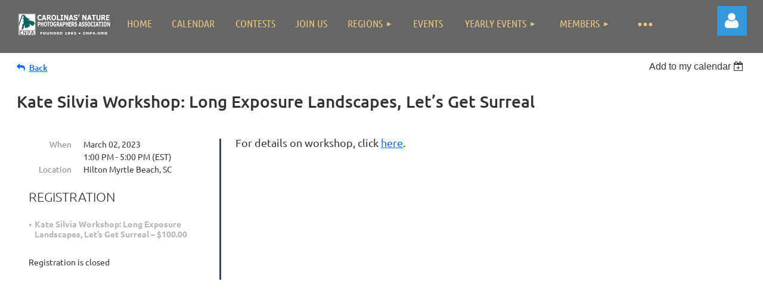

--- FILE ---
content_type: text/html; charset=utf-8
request_url: https://wa.cnpa.org/event-4965648
body_size: 11622
content:
<!DOCTYPE html>
<html lang="en" class="no-js ">
	<head id="Head1">
		<link rel="stylesheet" type="text/css" href="https://kit-pro.fontawesome.com/releases/latest/css/pro.min.css" />
<meta name="viewport" content="width=device-width, initial-scale=1.0">
<link href="https://sf.wildapricot.org/BuiltTheme/kaleidoscope_muskoka.v3.0/current/bf91db16/Styles/combined.css" rel="stylesheet" type="text/css" /><link href="https://wa.cnpa.org/resources/theme/customStyles.css?t=638404019957980000" rel="stylesheet" type="text/css" /><link href="https://wa.cnpa.org/resources/theme/user.css?t=638515480910000000" rel="stylesheet" type="text/css" /><link href="https://live-sf.wildapricot.org/WebUI/built9.12.1-8e232c8/scripts/public/react/index-84b33b4.css" rel="stylesheet" type="text/css" /><link href="https://live-sf.wildapricot.org/WebUI/built9.12.1-8e232c8/css/shared/ui/shared-ui-compiled.css" rel="stylesheet" type="text/css" /><script type="text/javascript" language="javascript" id="idJavaScriptEnvironment">var bonaPage_BuildVer='9.12.1-8e232c8';
var bonaPage_AdminBackendUrl = '/admin/';
var bonaPage_StatRes='https://live-sf.wildapricot.org/WebUI/';
var bonaPage_InternalPageType = { isUndefinedPage : false,isWebPage : false,isAdminPage : false,isDialogPage : false,isSystemPage : true,isErrorPage : false,isError404Page : false };
var bonaPage_PageView = { isAnonymousView : true,isMemberView : false,isAdminView : false };
var WidgetMode = 0;
var bonaPage_IsUserAnonymous = true;
var bonaPage_ThemeVer='bf91db16638515480910000000638404019957980000'; var bonaPage_ThemeId = 'kaleidoscope_muskoka.v3.0'; var bonaPage_ThemeVersion = '3.0';
var bonaPage_id='18008'; version_id='';
if (bonaPage_InternalPageType && (bonaPage_InternalPageType.isSystemPage || bonaPage_InternalPageType.isWebPage) && window.self !== window.top) { var success = true; try { var tmp = top.location.href; if (!tmp) { top.location = self.location; } } catch (err) { try { if (self != top) { top.location = self.location; } } catch (err) { try { if (self != top) { top = self; } success = false; } catch (err) { success = false; } } success = false; } if (!success) { window.onload = function() { document.open('text/html', 'replace'); document.write('<ht'+'ml><he'+'ad></he'+'ad><bo'+'dy><h1>Wrong document context!</h1></bo'+'dy></ht'+'ml>'); document.close(); } } }
try { function waMetricsGlobalHandler(args) { if (WA.topWindow.waMetricsOuterGlobalHandler && typeof(WA.topWindow.waMetricsOuterGlobalHandler) === 'function') { WA.topWindow.waMetricsOuterGlobalHandler(args); }}} catch(err) {}
 try { if (parent && parent.BonaPage) parent.BonaPage.implementBonaPage(window); } catch (err) { }
try { document.write('<style type="text/css"> .WaHideIfJSEnabled, .HideIfJSEnabled { display: none; } </style>'); } catch(err) {}
var bonaPage_WebPackRootPath = 'https://live-sf.wildapricot.org/WebUI/built9.12.1-8e232c8/scripts/public/react/';</script><script type="text/javascript" language="javascript" src="https://live-sf.wildapricot.org/WebUI/built9.12.1-8e232c8/scripts/shared/bonapagetop/bonapagetop-compiled.js" id="idBonaPageTop"></script><script type="text/javascript" language="javascript" src="https://live-sf.wildapricot.org/WebUI/built9.12.1-8e232c8/scripts/public/react/index-84b33b4.js" id="ReactPublicJs"></script><script type="text/javascript" language="javascript" src="https://live-sf.wildapricot.org/WebUI/built9.12.1-8e232c8/scripts/shared/ui/shared-ui-compiled.js" id="idSharedJs"></script><script type="text/javascript" language="javascript" src="https://live-sf.wildapricot.org/WebUI/built9.12.1-8e232c8/General.js" id=""></script><script type="text/javascript" language="javascript" src="https://sf.wildapricot.org/BuiltTheme/kaleidoscope_muskoka.v3.0/current/bf91db16/Scripts/combined.js" id=""></script><title>CNPA - Kate Silvia Workshop: Long Exposure Landscapes, Let’s Get Surreal</title>
<link rel="shortcut icon" type="image/ico" href="/Resources/Pictures/cropped-icon-32x32.jpg" /><link rel="search" type="application/opensearchdescription+xml" title="wa.cnpa.org" href="/opensearch.ashx" /></head>
	<body id="PAGEID_18008" class="publicContentView LayoutMain">
<div class="mLayout layoutMain" id="mLayout">

<div class="mobilePanelContainer">
<div id="id_MobilePanel" data-componentId="MobilePanel" class="WaPlaceHolder WaPlaceHolderMobilePanel" style=""><div style=""><div id="id_QFpB82d" class="WaGadgetOnly WaGadgetMobilePanel  gadgetStyleNone" style="" data-componentId="QFpB82d" ><div class="mobilePanel">
	
	<div class="mobilePanelButton buttonMenu" title="Menu">Menu</div>
<div class="mobilePanelButton buttonLogin" title="Log in">Log in</div>
<div class="menuInner">
		<ul class="firstLevel">
<li class=" ">
	<div class="item">
		<a href="https://wa.cnpa.org/" title="Home"><span>Home</span></a>
</div>
</li>
	
<li class=" ">
	<div class="item">
		<a href="https://wa.cnpa.org/calendar" title="Calendar"><span>Calendar</span></a>
</div>
</li>
	
<li class=" ">
	<div class="item">
		<a href="https://wa.cnpa.org/Contests" title="Contests"><span>Contests</span></a>
</div>
</li>
	
<li class=" ">
	<div class="item">
		<a href="https://wa.cnpa.org/join-us" title="Join us"><span>Join us</span></a>
</div>
</li>
	
<li class=" dir">
	<div class="item">
		<a href="https://wa.cnpa.org/regions" title="Regions"><span>Regions</span></a>
<ul class="secondLevel">
<li class=" dir">
	<div class="item">
		<a href="https://wa.cnpa.org/asheville" title="Asheville"><span>Asheville</span></a>
<ul class="secondLevel">
<li class=" ">
	<div class="item">
		<a href="https://wa.cnpa.org/asheville-about" title="About"><span>About</span></a>
</div>
</li>
	
<li class=" ">
	<div class="item">
		<a href="https://wa.cnpa.org/asheville-meetings" title="Meetings"><span>Meetings</span></a>
</div>
</li>
	
<li class=" ">
	<div class="item">
		<a href="https://wa.cnpa.org/asheville-galleries" title="Galleries"><span>Galleries</span></a>
</div>
</li>
	
<li class=" ">
	<div class="item">
		<a href="https://wa.cnpa.org/asheville-contests" title="Contests"><span>Contests</span></a>
</div>
</li>
	
<li class=" ">
	<div class="item">
		<a href="https://wa.cnpa.org/asheville-useful-links" title="Asheville Region Useful Links"><span>Asheville Region Useful Links</span></a>
</div>
</li>
	
</ul>
</div>
</li>
	
<li class=" dir">
	<div class="item">
		<a href="https://wa.cnpa.org/charleston" title="Charleston"><span>Charleston</span></a>
<ul class="secondLevel">
<li class=" ">
	<div class="item">
		<a href="https://wa.cnpa.org/charleston-about" title="About"><span>About</span></a>
</div>
</li>
	
<li class=" ">
	<div class="item">
		<a href="https://wa.cnpa.org/charleston-meetings" title="Meetings"><span>Meetings</span></a>
</div>
</li>
	
<li class=" ">
	<div class="item">
		<a href="https://wa.cnpa.org/charleston-galleries" title="Galleries"><span>Galleries</span></a>
</div>
</li>
	
<li class=" ">
	<div class="item">
		<a href="https://wa.cnpa.org/charleston-contests" title="Contests"><span>Contests</span></a>
</div>
</li>
	
</ul>
</div>
</li>
	
<li class=" dir">
	<div class="item">
		<a href="https://wa.cnpa.org/charlotte" title="Charlotte"><span>Charlotte</span></a>
<ul class="secondLevel">
<li class=" ">
	<div class="item">
		<a href="https://wa.cnpa.org/charlotte-about" title="About"><span>About</span></a>
</div>
</li>
	
<li class=" ">
	<div class="item">
		<a href="https://wa.cnpa.org/charlotte-meetings" title="Meetings"><span>Meetings</span></a>
</div>
</li>
	
<li class=" ">
	<div class="item">
		<a href="https://wa.cnpa.org/charlotte-galleries" title="Galleries"><span>Galleries</span></a>
</div>
</li>
	
<li class=" ">
	<div class="item">
		<a href="https://wa.cnpa.org/charlotte-contests" title="Contests"><span>Contests</span></a>
</div>
</li>
	
<li class=" ">
	<div class="item">
		<a href="https://wa.cnpa.org/Charlottes-Favorite-Locations" title="Charlotte&#39;s Favorite Locations"><span>Charlotte&#39;s Favorite Locations</span></a>
</div>
</li>
	
</ul>
</div>
</li>
	
<li class=" dir">
	<div class="item">
		<a href="https://wa.cnpa.org/foothills-south" title="Foothills South"><span>Foothills South</span></a>
<ul class="secondLevel">
<li class=" ">
	<div class="item">
		<a href="https://wa.cnpa.org/foothills-south-about" title="About"><span>About</span></a>
</div>
</li>
	
<li class=" ">
	<div class="item">
		<a href="https://wa.cnpa.org/foothills-south-meetings" title="Meetings"><span>Meetings</span></a>
</div>
</li>
	
<li class=" ">
	<div class="item">
		<a href="https://wa.cnpa.org/foothills-south-galleries" title="Galleries"><span>Galleries</span></a>
</div>
</li>
	
<li class=" ">
	<div class="item">
		<a href="https://wa.cnpa.org/foothills-south-contests" title="Contests"><span>Contests</span></a>
</div>
</li>
	
<li class=" ">
	<div class="item">
		<a href="https://wa.cnpa.org/Foothills-South-Favorite-Locations" title="Foothills South Favorite Locations"><span>Foothills South Favorite Locations</span></a>
</div>
</li>
	
</ul>
</div>
</li>
	
<li class=" dir">
	<div class="item">
		<a href="https://wa.cnpa.org/high-country" title="High Country"><span>High Country</span></a>
<ul class="secondLevel">
<li class=" ">
	<div class="item">
		<a href="https://wa.cnpa.org/high-country-about" title="About"><span>About</span></a>
</div>
</li>
	
<li class=" ">
	<div class="item">
		<a href="https://wa.cnpa.org/high-country-meetings" title="Meetings"><span>Meetings</span></a>
</div>
</li>
	
<li class=" ">
	<div class="item">
		<a href="https://wa.cnpa.org/high-country-galleries" title="Galleries"><span>Galleries</span></a>
</div>
</li>
	
<li class=" ">
	<div class="item">
		<a href="https://wa.cnpa.org/high-country-contests" title="Contests"><span>Contests</span></a>
</div>
</li>
	
</ul>
</div>
</li>
	
<li class=" dir">
	<div class="item">
		<a href="https://wa.cnpa.org/low-country" title="Low Country"><span>Low Country</span></a>
<ul class="secondLevel">
<li class=" ">
	<div class="item">
		<a href="https://wa.cnpa.org/low-country-about" title="About"><span>About</span></a>
</div>
</li>
	
<li class=" ">
	<div class="item">
		<a href="https://wa.cnpa.org/low-country-meetings" title="Meetings"><span>Meetings</span></a>
</div>
</li>
	
<li class=" ">
	<div class="item">
		<a href="https://wa.cnpa.org/low-country-galleries" title="Galleries"><span>Galleries</span></a>
</div>
</li>
	
<li class=" ">
	<div class="item">
		<a href="https://wa.cnpa.org/low-country-contests" title="Contests"><span>Contests</span></a>
</div>
</li>
	
</ul>
</div>
</li>
	
<li class=" dir">
	<div class="item">
		<a href="https://wa.cnpa.org/midlands" title="Midlands"><span>Midlands</span></a>
<ul class="secondLevel">
<li class=" ">
	<div class="item">
		<a href="https://wa.cnpa.org/midlands-about" title="About"><span>About</span></a>
</div>
</li>
	
<li class=" ">
	<div class="item">
		<a href="https://wa.cnpa.org/midlands-favorite-locations" title="Favorite Locations"><span>Favorite Locations</span></a>
</div>
</li>
	
<li class=" ">
	<div class="item">
		<a href="https://wa.cnpa.org/midlands-meetings" title="Meetings"><span>Meetings</span></a>
</div>
</li>
	
<li class=" ">
	<div class="item">
		<a href="https://wa.cnpa.org/midlands-galleries" title="Galleries"><span>Galleries</span></a>
</div>
</li>
	
<li class=" ">
	<div class="item">
		<a href="https://wa.cnpa.org/midlands-contests" title="Contests"><span>Contests</span></a>
</div>
</li>
	
</ul>
</div>
</li>
	
<li class=" dir">
	<div class="item">
		<a href="https://wa.cnpa.org/myrtle-beach" title="Myrtle Beach"><span>Myrtle Beach</span></a>
<ul class="secondLevel">
<li class=" ">
	<div class="item">
		<a href="https://wa.cnpa.org/myrtle-beach-about" title="About"><span>About</span></a>
</div>
</li>
	
<li class=" ">
	<div class="item">
		<a href="https://wa.cnpa.org/myrtle-beach-meetings" title="Meetings"><span>Meetings</span></a>
</div>
</li>
	
<li class=" ">
	<div class="item">
		<a href="https://wa.cnpa.org/myrtle-beach-photo-tips" title="Photo Tips"><span>Photo Tips</span></a>
</div>
</li>
	
<li class=" ">
	<div class="item">
		<a href="https://wa.cnpa.org/myrtle-beach-favorite-locations" title="Favorite Locations"><span>Favorite Locations</span></a>
</div>
</li>
	
<li class=" ">
	<div class="item">
		<a href="https://wa.cnpa.org/myrtle-beach-galleries" title="Galleries"><span>Galleries</span></a>
</div>
</li>
	
<li class=" ">
	<div class="item">
		<a href="https://wa.cnpa.org/myrtle-beach-contests" title="Contests"><span>Contests</span></a>
</div>
</li>
	
</ul>
</div>
</li>
	
<li class=" dir">
	<div class="item">
		<a href="https://wa.cnpa.org/outer-banks" title="Outer Banks"><span>Outer Banks</span></a>
<ul class="secondLevel">
<li class=" ">
	<div class="item">
		<a href="https://wa.cnpa.org/outer-banks-about" title="About"><span>About</span></a>
</div>
</li>
	
<li class=" ">
	<div class="item">
		<a href="https://wa.cnpa.org/outer-banks-meetings" title="Meetings"><span>Meetings</span></a>
</div>
</li>
	
<li class=" ">
	<div class="item">
		<a href="https://wa.cnpa.org/outer-banks-galleries" title="Galleries"><span>Galleries</span></a>
</div>
</li>
	
<li class=" ">
	<div class="item">
		<a href="https://wa.cnpa.org/outer-banks-contests" title="Contests"><span>Contests</span></a>
</div>
</li>
	
</ul>
</div>
</li>
	
<li class=" dir">
	<div class="item">
		<a href="https://wa.cnpa.org/triad" title="Triad"><span>Triad</span></a>
<ul class="secondLevel">
<li class=" ">
	<div class="item">
		<a href="https://wa.cnpa.org/triad-about" title="About"><span>About</span></a>
</div>
</li>
	
<li class=" ">
	<div class="item">
		<a href="https://wa.cnpa.org/triad-meetings" title="Meetings"><span>Meetings</span></a>
</div>
</li>
	
<li class=" ">
	<div class="item">
		<a href="https://wa.cnpa.org/triad-galleries" title="Galleries"><span>Galleries</span></a>
</div>
</li>
	
<li class=" ">
	<div class="item">
		<a href="https://wa.cnpa.org/triad-contests" title="Contests"><span>Contests</span></a>
</div>
</li>
	
</ul>
</div>
</li>
	
<li class=" dir">
	<div class="item">
		<a href="https://wa.cnpa.org/triangle" title="Triangle"><span>Triangle</span></a>
<ul class="secondLevel">
<li class=" ">
	<div class="item">
		<a href="https://wa.cnpa.org/triangle-about" title="About"><span>About</span></a>
</div>
</li>
	
<li class=" ">
	<div class="item">
		<a href="https://wa.cnpa.org/triangle-meetings" title="Meetings"><span>Meetings</span></a>
</div>
</li>
	
<li class=" ">
	<div class="item">
		<a href="https://wa.cnpa.org/triangle-favorite-locations" title="Favorite Locations"><span>Favorite Locations</span></a>
</div>
</li>
	
<li class=" ">
	<div class="item">
		<a href="https://wa.cnpa.org/triangle-presentations" title="Triangle Presentations"><span>Triangle Presentations</span></a>
</div>
</li>
	
<li class=" ">
	<div class="item">
		<a href="https://wa.cnpa.org/triangle-galleries" title="Galleries"><span>Galleries</span></a>
</div>
</li>
	
<li class=" ">
	<div class="item">
		<a href="https://wa.cnpa.org/triangle-contests" title="Contests"><span>Contests</span></a>
</div>
</li>
	
</ul>
</div>
</li>
	
<li class=" dir">
	<div class="item">
		<a href="https://wa.cnpa.org/upstate" title="Upstate"><span>Upstate</span></a>
<ul class="secondLevel">
<li class=" ">
	<div class="item">
		<a href="https://wa.cnpa.org/upstate-about" title="About"><span>About</span></a>
</div>
</li>
	
<li class=" ">
	<div class="item">
		<a href="https://wa.cnpa.org/upstate-meetings" title="Meetings"><span>Meetings</span></a>
</div>
</li>
	
<li class=" ">
	<div class="item">
		<a href="https://wa.cnpa.org/upstate-galleries" title="Galleries"><span>Galleries</span></a>
</div>
</li>
	
<li class=" ">
	<div class="item">
		<a href="https://wa.cnpa.org/upstate-contests" title="Contests"><span>Contests</span></a>
</div>
</li>
	
</ul>
</div>
</li>
	
<li class=" dir">
	<div class="item">
		<a href="https://wa.cnpa.org/wilmington" title="Wilmington"><span>Wilmington</span></a>
<ul class="secondLevel">
<li class=" ">
	<div class="item">
		<a href="https://wa.cnpa.org/wilmington-about" title="About"><span>About</span></a>
</div>
</li>
	
<li class=" ">
	<div class="item">
		<a href="https://wa.cnpa.org/wilmington-meetings" title="Meetings"><span>Meetings</span></a>
</div>
</li>
	
<li class=" ">
	<div class="item">
		<a href="https://wa.cnpa.org/wilmington-galleries" title="Galleries"><span>Galleries</span></a>
</div>
</li>
	
<li class=" ">
	<div class="item">
		<a href="https://wa.cnpa.org/wilmington-contests" title="Contests"><span>Contests</span></a>
</div>
</li>
	
</ul>
</div>
</li>
	
</ul>
</div>
</li>
	
<li class=" ">
	<div class="item">
		<a href="https://wa.cnpa.org/events" title="Events"><span>Events</span></a>
</div>
</li>
	
<li class=" dir">
	<div class="item">
		<a href="https://wa.cnpa.org/yearly" title="Yearly Events"><span>Yearly Events</span></a>
<ul class="secondLevel">
<li class=" dir">
	<div class="item">
		<a href="https://wa.cnpa.org/yearly/2025-fall-photo-weekend" title="2025 Fall Photo Weekend"><span>2025 Fall Photo Weekend</span></a>
<ul class="secondLevel">
<li class=" ">
	<div class="item">
		<a href="https://wa.cnpa.org/yearly/2025-fall-photo-weekend/about" title="About"><span>About</span></a>
</div>
</li>
	
<li class=" ">
	<div class="item">
		<a href="https://wa.cnpa.org/yearly/2025-fall-photo-weekend/itinerary" title="Itinerary"><span>Itinerary</span></a>
</div>
</li>
	
<li class=" ">
	<div class="item">
		<a href="https://wa.cnpa.org/yearly/2025-fall-photo-weekend/hotel" title="Hotel"><span>Hotel</span></a>
</div>
</li>
	
<li class=" ">
	<div class="item">
		<a href="https://wa.cnpa.org/yearly/2025-fall-photo-weekend/registration" title="Registration"><span>Registration</span></a>
</div>
</li>
	
<li class=" ">
	<div class="item">
		<a href="https://wa.cnpa.org/yearly/2025-fall-photo-weekend/outings" title="Outings"><span>Outings</span></a>
</div>
</li>
	
</ul>
</div>
</li>
	
<li class=" dir">
	<div class="item">
		<a href="https://wa.cnpa.org/2025-Photo-Weekend" title="2025 Photo Weekend"><span>2025 Photo Weekend</span></a>
<ul class="secondLevel">
<li class=" ">
	<div class="item">
		<a href="https://wa.cnpa.org/About_Spring2025" title="About"><span>About</span></a>
</div>
</li>
	
<li class=" ">
	<div class="item">
		<a href="https://wa.cnpa.org/Outings" title="Outings"><span>Outings</span></a>
</div>
</li>
	
<li class=" ">
	<div class="item">
		<a href="https://wa.cnpa.org/Hotel" title="Hotel"><span>Hotel</span></a>
</div>
</li>
	
</ul>
</div>
</li>
	
<li class=" dir">
	<div class="item">
		<a href="https://wa.cnpa.org/yearly/2026-convention" title="2026 Convention"><span>2026 Convention</span></a>
<ul class="secondLevel">
<li class=" ">
	<div class="item">
		<a href="https://wa.cnpa.org/yearly/2026-convention/about" title="About"><span>About</span></a>
</div>
</li>
	
<li class=" ">
	<div class="item">
		<a href="https://wa.cnpa.org/yearly/2026-convention/Agenda" title="Agenda"><span>Agenda</span></a>
</div>
</li>
	
<li class=" ">
	<div class="item">
		<a href="https://wa.cnpa.org/yearly/2026-convention/hotel" title="Hotel"><span>Hotel</span></a>
</div>
</li>
	
<li class=" ">
	<div class="item">
		<a href="https://wa.cnpa.org/yearly/2026-convention/registration" title="Registration"><span>Registration</span></a>
</div>
</li>
	
<li class=" ">
	<div class="item">
		<a href="https://wa.cnpa.org/yearly/2026-convention/speakers" title="Speakers"><span>Speakers</span></a>
</div>
</li>
	
<li class=" ">
	<div class="item">
		<a href="https://wa.cnpa.org/yearly/2026-convention/workshops" title="Workshops"><span>Workshops</span></a>
</div>
</li>
	
<li class=" ">
	<div class="item">
		<a href="https://wa.cnpa.org/yearly/2026-convention/sponsors" title="Sponsors/Vendors"><span>Sponsors/Vendors</span></a>
</div>
</li>
	
<li class=" ">
	<div class="item">
		<a href="https://wa.cnpa.org/yearly/2026-convention/mc-contest" title="Members Choice"><span>Members Choice</span></a>
</div>
</li>
	
<li class=" ">
	<div class="item">
		<a href="https://wa.cnpa.org/yearly/2026-convention/FAQ" title="FAQ"><span>FAQ</span></a>
</div>
</li>
	
</ul>
</div>
</li>
	
</ul>
</div>
</li>
	
<li class=" dir">
	<div class="item">
		<a href="https://wa.cnpa.org/members" title="Members"><span>Members</span></a>
<ul class="secondLevel">
<li class=" ">
	<div class="item">
		<a href="https://wa.cnpa.org/Awards" title="Volunteer Recognition"><span>Volunteer Recognition</span></a>
</div>
</li>
	
</ul>
</div>
</li>
	
<li class=" ">
	<div class="item">
		<a href="https://wa.cnpa.org/contact-us" title="Contact Us"><span>Contact Us</span></a>
</div>
</li>
	
<li class=" ">
	<div class="item">
		<a href="https://wa.cnpa.org/donation" title="Donation"><span>Donation</span></a>
</div>
</li>
	
<li class=" ">
	<div class="item">
		<a href="https://wa.cnpa.org/store-tee-shirts" title="CNPA Items For Order"><span>CNPA Items For Order</span></a>
</div>
</li>
	
</ul>
	</div>

	<div class="loginInner">
<div class="loginContainerForm oAuthIsfalse">
<form method="post" action="https://wa.cnpa.org/Sys/Login" id="id_QFpB82d_form" class="generalLoginBox"  data-disableInAdminMode="true">
<input type="hidden" name="ReturnUrl" id="id_QFpB82d_returnUrl" value="">
				<input type="hidden" name="browserData" id="id_QFpB82d_browserField">
<div class="loginUserName">
<div class="loginUserNameTextBox">
		<input name="email" type="text" maxlength="100" placeholder="Email"  id="id_QFpB82d_userName" tabindex="1" class="emailTextBoxControl"/>
	</div>
</div><div class="loginPassword">
<div class="loginPasswordTextBox">
		<input name="password" type="password" placeholder="Password" maxlength="50" id="id_QFpB82d_password" tabindex="2" class="passwordTextBoxControl" autocomplete="off"/>
	</div>
</div> 
    <input id="g-recaptcha-invisible_QFpB82d" name="g-recaptcha-invisible" value="recaptcha" type="hidden"/> 
    <div id="recapcha_placeholder_QFpB82d" style="display:none"></div>
    <span id="idReCaptchaValidator_QFpB82d" errorMessage="Please verify that you are not a robot" style="display:none" validatorType="method" ></span>
    <script>
        $("#idReCaptchaValidator_QFpB82d").on( "wavalidate", function(event, validationResult) {
            if (grecaptcha.getResponse(widgetId_QFpB82d).length == 0){
                grecaptcha.execute(widgetId_QFpB82d);	
                validationResult.shouldStopValidation = true;
                return;
            }

            validationResult.result = true;
        });
  
            var widgetId_QFpB82d;

            var onloadCallback_QFpB82d = function() {
                // Renders the HTML element with id 'recapcha_placeholder_QFpB82d' as a reCAPTCHA widget.
                // The id of the reCAPTCHA widget is assigned to 'widgetId_QFpB82d'.
                widgetId_QFpB82d = grecaptcha.render('recapcha_placeholder_QFpB82d', {
                'sitekey' : '6LfmM_UhAAAAAJSHT-BwkAlQgN0mMViOmaK7oEIV',
                'size': 'invisible',
                'callback': function(){
                    document.getElementById('g-recaptcha-invisible_QFpB82d').form.submit();
                },
                'theme' : 'light'
            });
        };
    </script>
	
    <script src="https://www.google.com/recaptcha/api.js?onload=onloadCallback_QFpB82d&render=explicit" async defer></script>

 <div class="loginActionRememberMe">
		<input id="id_QFpB82d_rememberMe" type="checkbox" name="rememberMe" tabindex="3" class="rememberMeCheckboxControl"/>
		<label for="id_QFpB82d_rememberMe">Remember me</label>
	</div>
<div class="loginPasswordForgot">
		<a href="https://wa.cnpa.org/Sys/ResetPasswordRequest">Forgot password</a>
	</div>
<div class="loginAction">
	<input type="submit" name="ctl03$ctl02$loginViewControl$loginControl$Login" value="Log in" id="id_QFpB82d_loginAction" onclick="if (!browserInfo.clientCookiesEnabled()) {alert('Warning: browser cookies disabled. Please enable them to use this website.'); return false;}" tabindex="4" class="loginButton loginButtonControl"/>
</div></form></div>
</div>

</div>

<script type="text/javascript">

jq$(function()
{
	var gadget = jq$('#id_QFpB82d'),
		menuContainer = gadget.find('.menuInner'),
		loginContainer = gadget.find('.loginInner');

	gadget.find('.buttonMenu').on("click",function()
	{
		menuContainer.toggle();
		loginContainer.hide();
		jq$(this).toggleClass('active');
        jq$('.buttonLogin').removeClass('active');
		return false;
	});

	gadget.find('.buttonLogin').on("click",function()
	{
		loginContainer.toggle();
		menuContainer.hide();
		jq$(this).toggleClass('active');
        jq$('.buttonMenu').removeClass('active');
		return false;
	});

	gadget.find('.mobilePanel').on("click",function(event)
	{
        if( !(jq$(event.target).parents('.loginInner').size() || event.target.className == 'loginInner') )
        {
            menuContainer.hide();
            loginContainer.hide();
            jq$('.buttonLogin').removeClass('active');
            jq$('.buttonMenu').removeClass('active');
        }

        event.stopPropagation();
	});

	jq$('body').on("click",function()
	{
		menuContainer.hide();
		loginContainer.hide();
		jq$('.buttonLogin').removeClass('active');
        jq$('.buttonMenu').removeClass('active');
	});


	// login
	var browserField = document.getElementById('id_QFpB82d' + '_browserField');

	if (browserField)
	{
		browserField.value = browserInfo.getBrowserCapabilitiesData();
	}

	jq$('#id_QFpB82d' + '_form').FormValidate();
	jq$('.WaGadgetMobilePanel form').attr('data-disableInAdminMode', 'false');

});

</script></div></div>
</div></div>

		<!-- header zone -->
		<div class="zonePlace zoneHeader1">
<div id="idHeaderContentHolder" data-componentId="Header" class="WaPlaceHolder WaPlaceHolderHeader" style="background-color:transparent;"><div style="padding-top:20px;"><div id="header" data-componentId="WFqawNp" class="WaLayoutContainerOnly" style="background-color:transparent;"><table cellspacing="0" cellpadding="0" class="WaLayoutTable" style=""><tr data-componentId="WFqawNp_row" class="WaLayoutRow"><td id="id_KkBZpYF" data-componentId="KkBZpYF" class="WaLayoutItem" style="width:13%;"><div id="id_KpRyzsp" class="WaLayoutPlaceHolder placeHolderContainer" data-componentId="KpRyzsp" style=""><div style=""><div id="id_KxbYLDm" class="WaGadgetOnly WaGadgetContent  gadgetStyleNone" style="" data-componentId="KxbYLDm" ><div class="gadgetStyleBody gadgetContentEditableArea" style="padding-bottom:20px;" data-editableArea="0" data-areaHeight="auto">
<font style="font-family: 'Open Sans';"><div><img src="/resources/Pictures/CNPA_Logo_darkblue_sm.jpg" alt="" title="" border="0"><br></div></font></div>
</div></div></div></td><td style="width:10px;" data-componentId="KkBZpYF_separator" class="WaLayoutSeparator"><div style="width: inherit;"></div></td><td id="id_oWdKg3J" data-componentId="oWdKg3J" class="WaLayoutItem" style="background-color:transparent;width:76%;"><div id="id_KuWKdAU" class="WaLayoutPlaceHolder placeHolderContainer" data-componentId="KuWKdAU" style=""><div style=""><div id="id_fqqTEOr" class="WaGadgetOnly WaGadgetMenuHorizontal  gadgetStyleNone" style="margin-top:-20px;" data-componentId="fqqTEOr" ><div class="menuBackground"></div>
<div class="menuInner">
	<ul class="firstLevel">
<li class=" ">
	<div class="item">
		<a href="https://wa.cnpa.org/" title="Home"><span>Home</span></a>
</div>
</li>
	
<li class=" ">
	<div class="item">
		<a href="https://wa.cnpa.org/calendar" title="Calendar"><span>Calendar</span></a>
</div>
</li>
	
<li class=" ">
	<div class="item">
		<a href="https://wa.cnpa.org/Contests" title="Contests"><span>Contests</span></a>
</div>
</li>
	
<li class=" ">
	<div class="item">
		<a href="https://wa.cnpa.org/join-us" title="Join us"><span>Join us</span></a>
</div>
</li>
	
<li class=" dir">
	<div class="item">
		<a href="https://wa.cnpa.org/regions" title="Regions"><span>Regions</span></a>
<ul class="secondLevel">
<li class=" dir">
	<div class="item">
		<a href="https://wa.cnpa.org/asheville" title="Asheville"><span>Asheville</span></a>
<ul class="secondLevel">
<li class=" ">
	<div class="item">
		<a href="https://wa.cnpa.org/asheville-about" title="About"><span>About</span></a>
</div>
</li>
	
<li class=" ">
	<div class="item">
		<a href="https://wa.cnpa.org/asheville-meetings" title="Meetings"><span>Meetings</span></a>
</div>
</li>
	
<li class=" ">
	<div class="item">
		<a href="https://wa.cnpa.org/asheville-galleries" title="Galleries"><span>Galleries</span></a>
</div>
</li>
	
<li class=" ">
	<div class="item">
		<a href="https://wa.cnpa.org/asheville-contests" title="Contests"><span>Contests</span></a>
</div>
</li>
	
<li class=" ">
	<div class="item">
		<a href="https://wa.cnpa.org/asheville-useful-links" title="Asheville Region Useful Links"><span>Asheville Region Useful Links</span></a>
</div>
</li>
	
</ul>
</div>
</li>
	
<li class=" dir">
	<div class="item">
		<a href="https://wa.cnpa.org/charleston" title="Charleston"><span>Charleston</span></a>
<ul class="secondLevel">
<li class=" ">
	<div class="item">
		<a href="https://wa.cnpa.org/charleston-about" title="About"><span>About</span></a>
</div>
</li>
	
<li class=" ">
	<div class="item">
		<a href="https://wa.cnpa.org/charleston-meetings" title="Meetings"><span>Meetings</span></a>
</div>
</li>
	
<li class=" ">
	<div class="item">
		<a href="https://wa.cnpa.org/charleston-galleries" title="Galleries"><span>Galleries</span></a>
</div>
</li>
	
<li class=" ">
	<div class="item">
		<a href="https://wa.cnpa.org/charleston-contests" title="Contests"><span>Contests</span></a>
</div>
</li>
	
</ul>
</div>
</li>
	
<li class=" dir">
	<div class="item">
		<a href="https://wa.cnpa.org/charlotte" title="Charlotte"><span>Charlotte</span></a>
<ul class="secondLevel">
<li class=" ">
	<div class="item">
		<a href="https://wa.cnpa.org/charlotte-about" title="About"><span>About</span></a>
</div>
</li>
	
<li class=" ">
	<div class="item">
		<a href="https://wa.cnpa.org/charlotte-meetings" title="Meetings"><span>Meetings</span></a>
</div>
</li>
	
<li class=" ">
	<div class="item">
		<a href="https://wa.cnpa.org/charlotte-galleries" title="Galleries"><span>Galleries</span></a>
</div>
</li>
	
<li class=" ">
	<div class="item">
		<a href="https://wa.cnpa.org/charlotte-contests" title="Contests"><span>Contests</span></a>
</div>
</li>
	
<li class=" ">
	<div class="item">
		<a href="https://wa.cnpa.org/Charlottes-Favorite-Locations" title="Charlotte&#39;s Favorite Locations"><span>Charlotte&#39;s Favorite Locations</span></a>
</div>
</li>
	
</ul>
</div>
</li>
	
<li class=" dir">
	<div class="item">
		<a href="https://wa.cnpa.org/foothills-south" title="Foothills South"><span>Foothills South</span></a>
<ul class="secondLevel">
<li class=" ">
	<div class="item">
		<a href="https://wa.cnpa.org/foothills-south-about" title="About"><span>About</span></a>
</div>
</li>
	
<li class=" ">
	<div class="item">
		<a href="https://wa.cnpa.org/foothills-south-meetings" title="Meetings"><span>Meetings</span></a>
</div>
</li>
	
<li class=" ">
	<div class="item">
		<a href="https://wa.cnpa.org/foothills-south-galleries" title="Galleries"><span>Galleries</span></a>
</div>
</li>
	
<li class=" ">
	<div class="item">
		<a href="https://wa.cnpa.org/foothills-south-contests" title="Contests"><span>Contests</span></a>
</div>
</li>
	
<li class=" ">
	<div class="item">
		<a href="https://wa.cnpa.org/Foothills-South-Favorite-Locations" title="Foothills South Favorite Locations"><span>Foothills South Favorite Locations</span></a>
</div>
</li>
	
</ul>
</div>
</li>
	
<li class=" dir">
	<div class="item">
		<a href="https://wa.cnpa.org/high-country" title="High Country"><span>High Country</span></a>
<ul class="secondLevel">
<li class=" ">
	<div class="item">
		<a href="https://wa.cnpa.org/high-country-about" title="About"><span>About</span></a>
</div>
</li>
	
<li class=" ">
	<div class="item">
		<a href="https://wa.cnpa.org/high-country-meetings" title="Meetings"><span>Meetings</span></a>
</div>
</li>
	
<li class=" ">
	<div class="item">
		<a href="https://wa.cnpa.org/high-country-galleries" title="Galleries"><span>Galleries</span></a>
</div>
</li>
	
<li class=" ">
	<div class="item">
		<a href="https://wa.cnpa.org/high-country-contests" title="Contests"><span>Contests</span></a>
</div>
</li>
	
</ul>
</div>
</li>
	
<li class=" dir">
	<div class="item">
		<a href="https://wa.cnpa.org/low-country" title="Low Country"><span>Low Country</span></a>
<ul class="secondLevel">
<li class=" ">
	<div class="item">
		<a href="https://wa.cnpa.org/low-country-about" title="About"><span>About</span></a>
</div>
</li>
	
<li class=" ">
	<div class="item">
		<a href="https://wa.cnpa.org/low-country-meetings" title="Meetings"><span>Meetings</span></a>
</div>
</li>
	
<li class=" ">
	<div class="item">
		<a href="https://wa.cnpa.org/low-country-galleries" title="Galleries"><span>Galleries</span></a>
</div>
</li>
	
<li class=" ">
	<div class="item">
		<a href="https://wa.cnpa.org/low-country-contests" title="Contests"><span>Contests</span></a>
</div>
</li>
	
</ul>
</div>
</li>
	
<li class=" dir">
	<div class="item">
		<a href="https://wa.cnpa.org/midlands" title="Midlands"><span>Midlands</span></a>
<ul class="secondLevel">
<li class=" ">
	<div class="item">
		<a href="https://wa.cnpa.org/midlands-about" title="About"><span>About</span></a>
</div>
</li>
	
<li class=" ">
	<div class="item">
		<a href="https://wa.cnpa.org/midlands-favorite-locations" title="Favorite Locations"><span>Favorite Locations</span></a>
</div>
</li>
	
<li class=" ">
	<div class="item">
		<a href="https://wa.cnpa.org/midlands-meetings" title="Meetings"><span>Meetings</span></a>
</div>
</li>
	
<li class=" ">
	<div class="item">
		<a href="https://wa.cnpa.org/midlands-galleries" title="Galleries"><span>Galleries</span></a>
</div>
</li>
	
<li class=" ">
	<div class="item">
		<a href="https://wa.cnpa.org/midlands-contests" title="Contests"><span>Contests</span></a>
</div>
</li>
	
</ul>
</div>
</li>
	
<li class=" dir">
	<div class="item">
		<a href="https://wa.cnpa.org/myrtle-beach" title="Myrtle Beach"><span>Myrtle Beach</span></a>
<ul class="secondLevel">
<li class=" ">
	<div class="item">
		<a href="https://wa.cnpa.org/myrtle-beach-about" title="About"><span>About</span></a>
</div>
</li>
	
<li class=" ">
	<div class="item">
		<a href="https://wa.cnpa.org/myrtle-beach-meetings" title="Meetings"><span>Meetings</span></a>
</div>
</li>
	
<li class=" ">
	<div class="item">
		<a href="https://wa.cnpa.org/myrtle-beach-photo-tips" title="Photo Tips"><span>Photo Tips</span></a>
</div>
</li>
	
<li class=" ">
	<div class="item">
		<a href="https://wa.cnpa.org/myrtle-beach-favorite-locations" title="Favorite Locations"><span>Favorite Locations</span></a>
</div>
</li>
	
<li class=" ">
	<div class="item">
		<a href="https://wa.cnpa.org/myrtle-beach-galleries" title="Galleries"><span>Galleries</span></a>
</div>
</li>
	
<li class=" ">
	<div class="item">
		<a href="https://wa.cnpa.org/myrtle-beach-contests" title="Contests"><span>Contests</span></a>
</div>
</li>
	
</ul>
</div>
</li>
	
<li class=" dir">
	<div class="item">
		<a href="https://wa.cnpa.org/outer-banks" title="Outer Banks"><span>Outer Banks</span></a>
<ul class="secondLevel">
<li class=" ">
	<div class="item">
		<a href="https://wa.cnpa.org/outer-banks-about" title="About"><span>About</span></a>
</div>
</li>
	
<li class=" ">
	<div class="item">
		<a href="https://wa.cnpa.org/outer-banks-meetings" title="Meetings"><span>Meetings</span></a>
</div>
</li>
	
<li class=" ">
	<div class="item">
		<a href="https://wa.cnpa.org/outer-banks-galleries" title="Galleries"><span>Galleries</span></a>
</div>
</li>
	
<li class=" ">
	<div class="item">
		<a href="https://wa.cnpa.org/outer-banks-contests" title="Contests"><span>Contests</span></a>
</div>
</li>
	
</ul>
</div>
</li>
	
<li class=" dir">
	<div class="item">
		<a href="https://wa.cnpa.org/triad" title="Triad"><span>Triad</span></a>
<ul class="secondLevel">
<li class=" ">
	<div class="item">
		<a href="https://wa.cnpa.org/triad-about" title="About"><span>About</span></a>
</div>
</li>
	
<li class=" ">
	<div class="item">
		<a href="https://wa.cnpa.org/triad-meetings" title="Meetings"><span>Meetings</span></a>
</div>
</li>
	
<li class=" ">
	<div class="item">
		<a href="https://wa.cnpa.org/triad-galleries" title="Galleries"><span>Galleries</span></a>
</div>
</li>
	
<li class=" ">
	<div class="item">
		<a href="https://wa.cnpa.org/triad-contests" title="Contests"><span>Contests</span></a>
</div>
</li>
	
</ul>
</div>
</li>
	
<li class=" dir">
	<div class="item">
		<a href="https://wa.cnpa.org/triangle" title="Triangle"><span>Triangle</span></a>
<ul class="secondLevel">
<li class=" ">
	<div class="item">
		<a href="https://wa.cnpa.org/triangle-about" title="About"><span>About</span></a>
</div>
</li>
	
<li class=" ">
	<div class="item">
		<a href="https://wa.cnpa.org/triangle-meetings" title="Meetings"><span>Meetings</span></a>
</div>
</li>
	
<li class=" ">
	<div class="item">
		<a href="https://wa.cnpa.org/triangle-favorite-locations" title="Favorite Locations"><span>Favorite Locations</span></a>
</div>
</li>
	
<li class=" ">
	<div class="item">
		<a href="https://wa.cnpa.org/triangle-presentations" title="Triangle Presentations"><span>Triangle Presentations</span></a>
</div>
</li>
	
<li class=" ">
	<div class="item">
		<a href="https://wa.cnpa.org/triangle-galleries" title="Galleries"><span>Galleries</span></a>
</div>
</li>
	
<li class=" ">
	<div class="item">
		<a href="https://wa.cnpa.org/triangle-contests" title="Contests"><span>Contests</span></a>
</div>
</li>
	
</ul>
</div>
</li>
	
<li class=" dir">
	<div class="item">
		<a href="https://wa.cnpa.org/upstate" title="Upstate"><span>Upstate</span></a>
<ul class="secondLevel">
<li class=" ">
	<div class="item">
		<a href="https://wa.cnpa.org/upstate-about" title="About"><span>About</span></a>
</div>
</li>
	
<li class=" ">
	<div class="item">
		<a href="https://wa.cnpa.org/upstate-meetings" title="Meetings"><span>Meetings</span></a>
</div>
</li>
	
<li class=" ">
	<div class="item">
		<a href="https://wa.cnpa.org/upstate-galleries" title="Galleries"><span>Galleries</span></a>
</div>
</li>
	
<li class=" ">
	<div class="item">
		<a href="https://wa.cnpa.org/upstate-contests" title="Contests"><span>Contests</span></a>
</div>
</li>
	
</ul>
</div>
</li>
	
<li class=" dir">
	<div class="item">
		<a href="https://wa.cnpa.org/wilmington" title="Wilmington"><span>Wilmington</span></a>
<ul class="secondLevel">
<li class=" ">
	<div class="item">
		<a href="https://wa.cnpa.org/wilmington-about" title="About"><span>About</span></a>
</div>
</li>
	
<li class=" ">
	<div class="item">
		<a href="https://wa.cnpa.org/wilmington-meetings" title="Meetings"><span>Meetings</span></a>
</div>
</li>
	
<li class=" ">
	<div class="item">
		<a href="https://wa.cnpa.org/wilmington-galleries" title="Galleries"><span>Galleries</span></a>
</div>
</li>
	
<li class=" ">
	<div class="item">
		<a href="https://wa.cnpa.org/wilmington-contests" title="Contests"><span>Contests</span></a>
</div>
</li>
	
</ul>
</div>
</li>
	
</ul>
</div>
</li>
	
<li class=" ">
	<div class="item">
		<a href="https://wa.cnpa.org/events" title="Events"><span>Events</span></a>
</div>
</li>
	
<li class=" dir">
	<div class="item">
		<a href="https://wa.cnpa.org/yearly" title="Yearly Events"><span>Yearly Events</span></a>
<ul class="secondLevel">
<li class=" dir">
	<div class="item">
		<a href="https://wa.cnpa.org/yearly/2025-fall-photo-weekend" title="2025 Fall Photo Weekend"><span>2025 Fall Photo Weekend</span></a>
<ul class="secondLevel">
<li class=" ">
	<div class="item">
		<a href="https://wa.cnpa.org/yearly/2025-fall-photo-weekend/about" title="About"><span>About</span></a>
</div>
</li>
	
<li class=" ">
	<div class="item">
		<a href="https://wa.cnpa.org/yearly/2025-fall-photo-weekend/itinerary" title="Itinerary"><span>Itinerary</span></a>
</div>
</li>
	
<li class=" ">
	<div class="item">
		<a href="https://wa.cnpa.org/yearly/2025-fall-photo-weekend/hotel" title="Hotel"><span>Hotel</span></a>
</div>
</li>
	
<li class=" ">
	<div class="item">
		<a href="https://wa.cnpa.org/yearly/2025-fall-photo-weekend/registration" title="Registration"><span>Registration</span></a>
</div>
</li>
	
<li class=" ">
	<div class="item">
		<a href="https://wa.cnpa.org/yearly/2025-fall-photo-weekend/outings" title="Outings"><span>Outings</span></a>
</div>
</li>
	
</ul>
</div>
</li>
	
<li class=" dir">
	<div class="item">
		<a href="https://wa.cnpa.org/2025-Photo-Weekend" title="2025 Photo Weekend"><span>2025 Photo Weekend</span></a>
<ul class="secondLevel">
<li class=" ">
	<div class="item">
		<a href="https://wa.cnpa.org/About_Spring2025" title="About"><span>About</span></a>
</div>
</li>
	
<li class=" ">
	<div class="item">
		<a href="https://wa.cnpa.org/Outings" title="Outings"><span>Outings</span></a>
</div>
</li>
	
<li class=" ">
	<div class="item">
		<a href="https://wa.cnpa.org/Hotel" title="Hotel"><span>Hotel</span></a>
</div>
</li>
	
</ul>
</div>
</li>
	
<li class=" dir">
	<div class="item">
		<a href="https://wa.cnpa.org/yearly/2026-convention" title="2026 Convention"><span>2026 Convention</span></a>
<ul class="secondLevel">
<li class=" ">
	<div class="item">
		<a href="https://wa.cnpa.org/yearly/2026-convention/about" title="About"><span>About</span></a>
</div>
</li>
	
<li class=" ">
	<div class="item">
		<a href="https://wa.cnpa.org/yearly/2026-convention/Agenda" title="Agenda"><span>Agenda</span></a>
</div>
</li>
	
<li class=" ">
	<div class="item">
		<a href="https://wa.cnpa.org/yearly/2026-convention/hotel" title="Hotel"><span>Hotel</span></a>
</div>
</li>
	
<li class=" ">
	<div class="item">
		<a href="https://wa.cnpa.org/yearly/2026-convention/registration" title="Registration"><span>Registration</span></a>
</div>
</li>
	
<li class=" ">
	<div class="item">
		<a href="https://wa.cnpa.org/yearly/2026-convention/speakers" title="Speakers"><span>Speakers</span></a>
</div>
</li>
	
<li class=" ">
	<div class="item">
		<a href="https://wa.cnpa.org/yearly/2026-convention/workshops" title="Workshops"><span>Workshops</span></a>
</div>
</li>
	
<li class=" ">
	<div class="item">
		<a href="https://wa.cnpa.org/yearly/2026-convention/sponsors" title="Sponsors/Vendors"><span>Sponsors/Vendors</span></a>
</div>
</li>
	
<li class=" ">
	<div class="item">
		<a href="https://wa.cnpa.org/yearly/2026-convention/mc-contest" title="Members Choice"><span>Members Choice</span></a>
</div>
</li>
	
<li class=" ">
	<div class="item">
		<a href="https://wa.cnpa.org/yearly/2026-convention/FAQ" title="FAQ"><span>FAQ</span></a>
</div>
</li>
	
</ul>
</div>
</li>
	
</ul>
</div>
</li>
	
<li class=" dir">
	<div class="item">
		<a href="https://wa.cnpa.org/members" title="Members"><span>Members</span></a>
<ul class="secondLevel">
<li class=" ">
	<div class="item">
		<a href="https://wa.cnpa.org/Awards" title="Volunteer Recognition"><span>Volunteer Recognition</span></a>
</div>
</li>
	
</ul>
</div>
</li>
	
<li class=" ">
	<div class="item">
		<a href="https://wa.cnpa.org/contact-us" title="Contact Us"><span>Contact Us</span></a>
</div>
</li>
	
<li class=" ">
	<div class="item">
		<a href="https://wa.cnpa.org/donation" title="Donation"><span>Donation</span></a>
</div>
</li>
	
<li class=" ">
	<div class="item">
		<a href="https://wa.cnpa.org/store-tee-shirts" title="CNPA Items For Order"><span>CNPA Items For Order</span></a>
</div>
</li>
	
</ul>
</div>


<script type="text/javascript">

	jq$(function()
	{

		WebFont.load({
			custom: {
				families: ['Ubuntu', 'Ubuntu condensed']
			},
			active: function()
			{
				resizeMenu();
			}
		});


		var gadgetHorMenu = jq$('#id_fqqTEOr'),
			gadgetHorMenuContainer = gadgetHorMenu.find('.menuInner'),
			firstLevelMenu = gadgetHorMenu.find('ul.firstLevel'),
			holderInitialMenu = firstLevelMenu.children(),
			outsideItems = null,
			phantomElement = '<li class="phantom"><div class="item"><a href="#"><span>&#x2261;</span></a><ul class="secondLevel"></ul></div></li>',
			placeHolder = gadgetHorMenu.parents('.WaLayoutPlaceHolder'),
			placeHolderId = placeHolder && placeHolder.attr('data-componentId'),
			mobileState = false,
			isTouchSupported = !!(('ontouchstart' in window) || (window.DocumentTouch && document instanceof DocumentTouch) || (navigator.msPointerEnabled && navigator.msMaxTouchPoints));


		function resizeMenu()
		{
			var i,
				len,
				fitMenuWidth = 0,
				menuItemPhantomWidth = 80;

			firstLevelMenu.html( holderInitialMenu).removeClass('adapted').css({ width: 'auto' }); // restore initial menu

			if( firstLevelMenu.width() > gadgetHorMenuContainer.width() ) // if menu oversize
			{
				menuItemPhantomWidth = firstLevelMenu.addClass('adapted').append( phantomElement).children('.phantom').width();

				for( i = 0, len = holderInitialMenu.size(); i <= len; i++ )
				{
					fitMenuWidth += jq$( holderInitialMenu.get(i) ).width();

					if( fitMenuWidth + menuItemPhantomWidth > gadgetHorMenuContainer.width() )
					{
						outsideItems = firstLevelMenu.children(':gt('+(i-1)+'):not(.phantom)').remove();
						firstLevelMenu.find('.phantom > .item > ul').append( outsideItems);
						gadgetHorMenuContainer.css('overflow','visible');
						break;
					}
				}
				gadgetHorMenu.find('.phantom > .item > a').click(function(){ return false; });
			}

			disableFirstTouch();

			firstLevelMenu.css( 'width', '' ); // restore initial menu width
			firstLevelMenu.children().removeClass('last-child').eq(-1).addClass('last-child'); // add last-child mark
		}

		jq$(window).resize(function()
		{
			resizeMenu();
		});

		function onLayoutColumnResized(sender, args)
		{
			args = args || {};

			if (placeHolderId && (placeHolderId == args.leftColPlaceHolderId || placeHolderId == args.rightColPlaceHolderId))
			{
				resizeMenu();
			}
		}

		BonaPage.addPageStateHandler(BonaPage.PAGE_PARSED, function() { WA.Gadgets.LayoutColumnResized.addHandler(onLayoutColumnResized); });
		BonaPage.addPageStateHandler(BonaPage.PAGE_UNLOADED, function() { WA.Gadgets.LayoutColumnResized.removeHandler(onLayoutColumnResized); });


        function disableFirstTouch()
        {
          if (!isTouchSupported) return;

          jq$('#id_fqqTEOr').find('.menuInner li.dir > .item > a').on( 'click', function(event)
          {
            if( !this.touchCounter )
              this.touchCounter = 0;

            if( this.touchCounter >= 1 )
            {
              this.touchCounter = 0;
              return true;
            }
            this.touchCounter++;

            if (!mobileState)
            {
              WA.stopEventDefault(event);
            }
          });

          jq$('#id_fqqTEOr').find('.menuInner li.dir > .item > a').on( 'mouseout', function(event)
          {
            if( !this.touchCounter )
              this.touchCounter = 0;
            this.touchCounter = 0;
          });
        }

        disableFirstTouch();

	});
</script></div></div></div></td><td style="width:10px;" data-componentId="oWdKg3J_separator" class="WaLayoutSeparator"><div style="width: inherit;"></div></td><td id="id_KRzPiG9" data-componentId="KRzPiG9" class="WaLayoutItem" style="width:10%;"><div id="id_fuXoXDE" class="WaLayoutPlaceHolder placeHolderContainer" data-componentId="fuXoXDE" style=""><div style=""><div id="id_MoBw3nY" class="WaGadgetOnly WaGadgetLoginForm  gadgetStyleNone" style="margin-top:-10px;" data-componentId="MoBw3nY" ><link rel="stylesheet" type="text/css" href="https://kit-pro.fontawesome.com/releases/latest/css/pro.min.css" />
<div class="loginContainer alignRight">
  <div class="loginContainerInner">
    <a id="id_MoBw3nY_loginLink" class="loginLink">Log in</a>
    <div id="id_MoBw3nY_loginContainer" class="loginPanel">
      <div class="loginContainerForm oAuthIsfalse">
        <div class="loginContainerFormInner">
          <form method="post" action="https://wa.cnpa.org/Sys/Login" id="id_MoBw3nY_form" class="generalLoginBox"  data-disableInAdminMode="true">
<input type="hidden" name="ReturnUrl" id="id_MoBw3nY_returnUrl" value="">
            <input type="hidden" name="CurrentUrl" id="id_MoBw3nY_currentUrl" value="/event-4965648">
            <input type="hidden" name="browserData" id="id_MoBw3nY_browserField">
            <div class="loginUserName">
<div class="loginUserNameTextBox">
		<input name="email" type="text" maxlength="100" placeholder="Email"  id="id_MoBw3nY_userName" tabindex="1" class="emailTextBoxControl"/>
	</div>
</div><div class="loginPassword">
    <div class="loginPasswordTextBox">
		<div class="password-wrapper">
			<input 
				name="password" 
				type="password" 
placeholder="Password" 
				maxlength="50" 
				id="id_MoBw3nY_password" 
				tabindex="2" 
				class="passwordTextBoxControl" 
				autocomplete="off"
			/>
			<i class="fa fa-eye-slash toggle-password" toggle="#id_MoBw3nY_password"></i>
		</div>
    </div>
</div>
<script>
  if (!window.__passwordToggleInitialized) {
    window.__passwordToggleInitialized = true;

    $(document).ready(function () {
      $('.toggle-password').each(function () {
        const $icon = $(this);
        const selector = $icon.attr('toggle');
        if (!selector) return;

        const $input = selector.startsWith('#') ? $(selector) : $('#' + selector);
        if (!$input.length) return;

        $icon.on('click', function () {
          try {
            const inputEl = $input[0];
            const currentType = inputEl.getAttribute('type');

            if (currentType === 'password') {
              inputEl.setAttribute('type', 'text');
              $icon.removeClass('fa-eye-slash').addClass('fa-eye');
            } else {
              inputEl.setAttribute('type', 'password');
              $icon.removeClass('fa-eye').addClass('fa-eye-slash');
            }
          } catch (err) {
            console.warn('Password toggle error:', err.message);
          }
        });
      });
    });
  }
</script>
	  
             
    <input id="g-recaptcha-invisible_MoBw3nY" name="g-recaptcha-invisible" value="recaptcha" type="hidden"/> 
    <div id="recapcha_placeholder_MoBw3nY" style="display:none"></div>
    <span id="idReCaptchaValidator_MoBw3nY" errorMessage="Please verify that you are not a robot" style="display:none" validatorType="method" ></span>
    <script>
        $("#idReCaptchaValidator_MoBw3nY").on( "wavalidate", function(event, validationResult) {
            if (grecaptcha.getResponse(widgetId_MoBw3nY).length == 0){
                grecaptcha.execute(widgetId_MoBw3nY);	
                validationResult.shouldStopValidation = true;
                return;
            }

            validationResult.result = true;
        });
  
            var widgetId_MoBw3nY;

            var onloadCallback_MoBw3nY = function() {
                // Renders the HTML element with id 'recapcha_placeholder_MoBw3nY' as a reCAPTCHA widget.
                // The id of the reCAPTCHA widget is assigned to 'widgetId_MoBw3nY'.
                widgetId_MoBw3nY = grecaptcha.render('recapcha_placeholder_MoBw3nY', {
                'sitekey' : '6LfmM_UhAAAAAJSHT-BwkAlQgN0mMViOmaK7oEIV',
                'size': 'invisible',
                'callback': function(){
                    document.getElementById('g-recaptcha-invisible_MoBw3nY').form.submit();
                },
                'theme' : 'light'
            });
        };
    </script>
	
    <script src="https://www.google.com/recaptcha/api.js?onload=onloadCallback_MoBw3nY&render=explicit" async defer></script>

  
      <div class="loginActionRememberMe">
		<input id="id_MoBw3nY_rememberMe" type="checkbox" name="rememberMe" tabindex="3" class="rememberMeCheckboxControl"/>
		<label for="id_MoBw3nY_rememberMe">Remember me</label>
	</div>
<div class="loginAction">
	<input type="submit" name="ctl03$ctl02$loginViewControl$loginControl$Login" value="Log in" id="id_MoBw3nY_loginAction" onclick="if (!WA.isWidgetMode && !browserInfo.clientCookiesEnabled()) {alert('Warning: browser cookies disabled. Please enable them to use this website.'); return false;}" tabindex="4" class="loginButton loginButtonControl"/>
</div><div class="loginPasswordForgot">
		<a rel="nofollow" href="https://wa.cnpa.org/Sys/ResetPasswordRequest">Forgot password</a>
	</div>
</form></div>
      </div>
    </div>
  </div>
</div>
<script>
  jq$(function() {
    var gadgetId = jq$('#id_MoBw3nY'),
        containerBox = gadgetId.find('.loginPanel'),
        loginLink = gadgetId.find('.loginLink'),
        transitionTime = 300;

    containerBox.isOpening = false;

    loginLink.on('click', function(e) {
      if (containerBox.css("visibility") == 'visible') {
        loginLink.removeClass('hover');
        containerBox.animate({ 'opacity': '0' }, transitionTime, function() {
          containerBox.css('visibility','hidden');
          containerBox.css('display','none');
        });
      } else {
        loginLink.addClass('hover');
        containerBox.isOpening = true;
        containerBox.css('display','block');
        containerBox.css('visibility','visible');
        containerBox.animate({ 'opacity': '1' }, transitionTime, function() {
          containerBox.isOpening = false;
        });
      }
    });

    containerBox.on('click', function(e) { e.stopPropagation(); });

    jq$('body').on('click', function() {
      if (containerBox.css("visibility") == 'visible' && !containerBox.isOpening) {
        loginLink.removeClass('hover');
        containerBox.animate({ 'opacity': '0' }, transitionTime, function() {
          containerBox.css('visibility','hidden');
          containerBox.css('display','none');
        });
      }
    });

    var browserField = document.getElementById('id_MoBw3nY' + '_browserField');

    if (browserField) {
      browserField.value = browserInfo.getBrowserCapabilitiesData();
    }

    jq$('#id_MoBw3nY' + '_form').FormValidate();
    jq$('.WaGadgetLoginForm form').attr('data-disableInAdminMode', 'false');
  });
</script>
</div></div></div></td></tr></table> </div></div>
</div></div>
		<div class="zonePlace zoneHeader2">
</div>
		<!-- /header zone -->

<!-- content zone -->
	<div class="zonePlace zoneContent">
<div id="idPrimaryContentBlock1Content" data-componentId="Content" class="WaPlaceHolder WaPlaceHolderContent" style=""><div style="padding-top:0px;padding-bottom:10px;"><div id="id_HdIIETy" class="WaGadgetFirst WaGadgetEvents  gadgetStyleNone WaGadgetEventsStateDetails" style="" data-componentId="HdIIETy" >



<form method="post" action="" id="form">
<div class="aspNetHidden">
<input type="hidden" name="__VIEWSTATE" id="__VIEWSTATE" value="HjG4j5NdZPl6glDGLXZiGubkE2977nRIBsRsTic3ng7mJndNH6PpivFIbotm0pP1+7eFnuw3DopRDF5X2uvY9fAFTX+zKEUdJoZ6m8adgI3Qhug5FmaHBz1tFGIcaYLAVjOUTR79rea679l3CSycVQze+DtrMyGDLl0Few258/QbK++QTQHytKgcrLSCWwPLt1dPmSzo3a5hfEDImGxIG8ecQTiUXU9pjbUXqcF2E7NucXOxcoSyYm0yCTCfi4GCwPbVbiSI8+sxuhL9ko3xtyFa+DLsCmK9Oii789FmBSuhafWG" />
</div>

    
    <input type="hidden" name="FunctionalBlock1$contentModeHidden" id="FunctionalBlock1_contentModeHidden" value="1" />



       
  <div id="idEventsTitleMainContainer" class="pageTitleOuterContainer">
    <div id="idEventBackContainer" class="pageBackContainer">
      <a id="FunctionalBlock1_ctl00_eventPageViewBase_ctl00_ctl00_back" class="eventBackLink" href="javascript: history.back();">Back</a>
    </div>
      
    <div id="idEventViewSwitcher" class="pageViewSwitcherOuterContainer">
      
<div class="cornersContainer"><div class="topCorners"><div class="c1"></div><div class="c2"></div><div class="c3"></div><div class="c4"></div><div class="c5"></div></div></div>
  <div class="pageViewSwitcherContainer"><div class="d1"><div class="d2"><div class="d3"><div class="d4"><div class="d5"><div class="d6"><div class="d7"><div class="d8"><div class="d9"><div class="inner">
    <div id="init-add-event-to-calendar-dropdown-4965648" class="semantic-ui" style="color: inherit; background: transparent;"></div>
    <script>
      function initAddEventToCalendarDropDown4965648()
      {
        if (typeof window.initAddEventToCalendarDropDown !== 'function') { return; }
      
        const domNodeId = 'init-add-event-to-calendar-dropdown-4965648';
        const event = {
          id: '4965648',
          title: 'Kate Silvia Workshop: Long Exposure Landscapes, Let’s Get Surreal',
          description: 'For details on workshop, click here.  '.replace(/\r+/g, ''),
          location: 'Hilton Myrtle Beach, SC',
          url: window.location.href,
          allDay: 'True' === 'False',
          start: '2023-03-02T18:00:00Z', 
          end: '2023-03-02T22:00:00Z',
          sessions: [{"title":"Kate Silvia Workshop: Long Exposure Landscapes, Let’s Get Surreal","start":"2023-03-02T18:00:00Z","end":"2023-03-02T22:00:00Z","allDay":false}]
        };
      
        window.initAddEventToCalendarDropDown(event, domNodeId);
      }    
    
      window.BonaPage.addPageStateHandler(window.BonaPage.PAGE_PARSED, initAddEventToCalendarDropDown4965648);

    </script>
  </div></div></div></div></div></div></div></div></div></div></div>
<div class="cornersContainer"><div class="bottomCorners"><div class="c5"></div><div class="c4"></div><div class="c3"></div><div class="c2"></div><div class="c1"></div></div></div>

    </div>
    <div class="pageTitleContainer eventsTitleContainer">
      <h1 class="pageTitle SystemPageTitle">
        Kate Silvia Workshop: Long Exposure Landscapes, Let’s Get Surreal
      </h1>
    </div>
  </div>
      

      


<div class="boxOuterContainer boxBaseView"><div class="cornersContainer"><div class="topCorners"><div class="c1"></div><div class="c2"></div><div class="c3"></div><div class="c4"></div><div class="c5"></div><!--[if gt IE 6]><!--><div class="r1"><div class="r2"><div class="r3"><div class="r4"><div class="r5"></div></div></div></div></div><!--<![endif]--></div></div><div  class="boxContainer"><div class="d1"><div class="d2"><div class="d3"><div class="d4"><div class="d5"><div class="d6"><div class="d7"><div class="d8"><div class="d9"><div class="inner">
      
    <div class="boxBodyOuterContainer"><div class="cornersContainer"><div class="topCorners"><div class="c1"></div><div class="c2"></div><div class="c3"></div><div class="c4"></div><div class="c5"></div><!--[if gt IE 6]><!--><div class="r1"><div class="r2"><div class="r3"><div class="r4"><div class="r5"></div></div></div></div></div><!--<![endif]--></div></div><div  class="boxBodyContainer"><div class="d1"><div class="d2"><div class="d3"><div class="d4"><div class="d5"><div class="d6"><div class="d7"><div class="d8"><div class="d9"><div class="inner">
          
        <div class="boxBodyInfoOuterContainer boxBodyInfoViewFill"><div class="cornersContainer"><div class="topCorners"><div class="c1"></div><div class="c2"></div><div class="c3"></div><div class="c4"></div><div class="c5"></div><!--[if gt IE 6]><!--><div class="r1"><div class="r2"><div class="r3"><div class="r4"><div class="r5"></div></div></div></div></div><!--<![endif]--></div></div><div  class="boxBodyInfoContainer"><div class="d1"><div class="d2"><div class="d3"><div class="d4"><div class="d5"><div class="d6"><div class="d7"><div class="d8"><div class="d9"><div class="inner">
              
            

<div class="boxInfoContainer">
  <ul class="boxInfo">
    <li class="eventInfoStartDate">
      <label class="eventInfoBoxLabel">When</label>
      <div class="eventInfoBoxValue"><strong>March 02, 2023</strong></div>
    </li>
    <li id="FunctionalBlock1_ctl00_eventPageViewBase_ctl00_ctl00_eventInfoBox_startTimeLi" class="eventInfoStartTime">
      <label class="eventInfoBoxLabel">&nbsp;</label>
      <div class="eventInfoBoxValue"><span><div id="FunctionalBlock1_ctl00_eventPageViewBase_ctl00_ctl00_eventInfoBox_startTimeLocalizePanel" client-tz-item="America/New_York" client-tz-formatted=" (EST)">
	1:00 PM - 5:00 PM
</div></span></div>
    </li>
    
    
    
    
    <li id="FunctionalBlock1_ctl00_eventPageViewBase_ctl00_ctl00_eventInfoBox_locationLi" class="eventInfoLocation">
      <label class="eventInfoBoxLabel">Location</label>
      <div class="eventInfoBoxValue"><span>Hilton Myrtle Beach, SC</span></div>
    </li>
    <li id="FunctionalBlock1_ctl00_eventPageViewBase_ctl00_ctl00_eventInfoBox_ticketsLeft" class="eventInfoSpacesLeft">
      <label class="eventInfoBoxLabel">Spaces left</label>
      <div class="eventInfoBoxValue"><span>0</span></div>
    </li>
    
  </ul>
</div>

            
<div class="registrationInfoContainer">
  
    <h4 id="idRegistrationInfo" class="infoTitle">Registration</h4>
    <div class="infoText"></div>
  
  
    <ul class="registrationInfo">
  
    <li id="FunctionalBlock1_ctl00_eventPageViewBase_ctl00_ctl00_eventRegistrationTypesView_registrationTypesRepeater_ctl01_regTypeLi" class="disabled" title="Available from October 01, 2022 through March 01, 2023
Available for: Individual, Family, Senior, Student, Individual_3yr, Individual_2yr, Senior_3yr, Senior_2yr, Family_2yr, Family_3yr
">
      <label class="regTypeLiLabel">
        <strong>
          Kate Silvia Workshop: Long Exposure Landscapes, Let’s Get Surreal – $100.00
        </strong>
        
        
      </label>
      <div class="regTypeLiValue">
        <span class="regTypeLiValueSpan">
          
        </span>
      </div>
    </li>
  
    </ul>  
  
</div>

              
            
              
            <div id="FunctionalBlock1_ctl00_eventPageViewBase_ctl00_ctl00_regTypeHr" class="regTypeHr" style="clear: both;"><hr /></div>

            
                
            
<div class="boxActionContainer">
  <div class="inner">
    
    
    
    
      <div class="infoRegistrationIsClosed">Registration is closed</div>
    
    
  </div>
</div>
              
          <div class="clearEndContainer"></div></div></div></div></div></div></div></div></div></div></div></div><div class="cornersContainer"><div class="bottomCorners"><!--[if gt IE 6]><!--><div class="r1"><div class="r2"><div class="r3"><div class="r4"><div class="r5"></div></div></div></div></div><!--<![endif]--><div class="c5"></div><div class="c4"></div><div class="c3"></div><div class="c2"></div><div class="c1"></div></div></div></div>

          <div class="boxBodyContentOuterContainer"><div class="cornersContainer"><div class="topCorners"><div class="c1"></div><div class="c2"></div><div class="c3"></div><div class="c4"></div><div class="c5"></div><!--[if gt IE 6]><!--><div class="r1"><div class="r2"><div class="r3"><div class="r4"><div class="r5"></div></div></div></div></div><!--<![endif]--></div></div><div  class="boxBodyContentContainer fixedHeight"><div class="d1"><div class="d2"><div class="d3"><div class="d4"><div class="d5"><div class="d6"><div class="d7"><div class="d8"><div class="d9"><div class="inner gadgetEventEditableArea">
                  <p><font style="font-size: 18px;">For details on workshop, click&nbsp;<a href="http://www.cnpa.org/2023-convention/#workshops" target="_blank">here</a>.</font></p>
              <div class="clearEndContainer"></div></div></div></div></div></div></div></div></div></div></div></div><div class="cornersContainer"><div class="bottomCorners"><!--[if gt IE 6]><!--><div class="r1"><div class="r2"><div class="r3"><div class="r4"><div class="r5"></div></div></div></div></div><!--<![endif]--><div class="c5"></div><div class="c4"></div><div class="c3"></div><div class="c2"></div><div class="c1"></div></div></div></div>
        
      <div class="clearEndContainer"></div></div></div></div></div></div></div></div></div></div></div></div><div class="cornersContainer"><div class="bottomCorners"><!--[if gt IE 6]><!--><div class="r1"><div class="r2"><div class="r3"><div class="r4"><div class="r5"></div></div></div></div></div><!--<![endif]--><div class="c5"></div><div class="c4"></div><div class="c3"></div><div class="c2"></div><div class="c1"></div></div></div></div>
       
  <div class="clearEndContainer"></div></div></div></div></div></div></div></div></div></div></div></div><div class="cornersContainer"><div class="bottomCorners"><!--[if gt IE 6]><!--><div class="r1"><div class="r2"><div class="r3"><div class="r4"><div class="r5"></div></div></div></div></div><!--<![endif]--><div class="c5"></div><div class="c4"></div><div class="c3"></div><div class="c2"></div><div class="c1"></div></div></div></div>



<script>
    var isBatchWizardRegistration = false;
    if (isBatchWizardRegistration) 
    {
        var graphqlOuterEndpoint = '/sys/api/graphql';;
        var batchEventRegistrationWizard = window.createBatchEventRegistrationWizard(graphqlOuterEndpoint);
        
        batchEventRegistrationWizard.openWizard({
            eventId: 4965648
        });
    }
</script>

 

  
<div class="aspNetHidden">

	<input type="hidden" name="__VIEWSTATEGENERATOR" id="__VIEWSTATEGENERATOR" value="2AE9EEA8" />
</div></form></div><div id="id_Gs8OTKq" data-componentId="Gs8OTKq" class="WaLayoutContainerLast" style=""><table cellspacing="0" cellpadding="0" class="WaLayoutTable" style=""><tr data-componentId="Gs8OTKq_row" class="WaLayoutRow"><td id="id_PBBBqjG" data-componentId="PBBBqjG" class="WaLayoutItem" style="width:100%;"></td></tr></table> </div></div>
</div></div>
	<!-- /content zone -->

<!-- footer zone -->
		<div class="zonePlace zoneFooter1">
</div>
		<div class="zonePlace zoneFooter2">
<div id="id_Footer1" data-componentId="Footer1" class="WaPlaceHolder WaPlaceHolderFooter1" style="background-color:#B7B7B7;"><div style="padding-top:40px;padding-right:20px;padding-bottom:40px;padding-left:20px;"><div id="id_cREoUYu" data-componentId="cREoUYu" class="WaLayoutContainerOnly" style="background-color:transparent;"><table cellspacing="0" cellpadding="0" class="WaLayoutTable" style=""><tr data-componentId="cREoUYu_row" class="WaLayoutRow"><td id="id_cbIIjiF" data-componentId="cbIIjiF" class="WaLayoutItem" style="width:49%;"><div id="id_LNKGgBc" class="WaLayoutPlaceHolder placeHolderContainer" data-componentId="LNKGgBc" style=""><div style="padding-right:20px;padding-left:20px;"><div id="id_Sq22AIH" class="WaGadgetOnly WaGadgetContent  gadgetStyleNone" style="" data-componentId="Sq22AIH" ><div class="gadgetStyleBody gadgetContentEditableArea" style="padding-bottom:20px;" data-editableArea="0" data-areaHeight="auto">
<p><strong>Carolinas' Nature Photographers Association</strong></p><p><br></p></div>
</div></div></div></td><td style="" data-componentId="cbIIjiF_separator" class="WaLayoutSeparator"><div style="width: inherit;"></div></td><td id="id_dWZfovD" data-componentId="dWZfovD" class="WaLayoutItem" style="width:25%;"></td><td style="" data-componentId="dWZfovD_separator" class="WaLayoutSeparator"><div style="width: inherit;"></div></td><td id="id_qx5KZZu" data-componentId="qx5KZZu" class="WaLayoutItem" style="width:25%;"><div id="id_JeejZIl" class="WaLayoutPlaceHolder placeHolderContainer" data-componentId="JeejZIl" style=""><div style="padding-right:20px;padding-left:20px;"><div id="id_8NVrjhg" class="WaGadgetOnly WaGadgetContent  gadgetStyleNone" style="" data-componentId="8NVrjhg" ><div class="gadgetStyleBody gadgetContentEditableArea" style="" data-editableArea="0" data-areaHeight="auto">
<div style="text-align:right">
  <a href="/contact-us" class="stylizedButton buttonStyle002">Contact Us</a>
</div></div>
</div></div></div></td></tr></table> </div></div>
</div></div>

<div class="zonePlace zoneWAbranding">
				<div class="WABranding">
<div id="idFooterPoweredByContainer">
	<span id="idFooterPoweredByWA">
Powered by <a href="http://www.wildapricot.com" target="_blank">Wild Apricot</a> Membership Software</span>
</div>
</div>
			</div>
<!-- /footer zone -->
<div id="idCustomJsContainer" class="cnCustomJsContainer">

<script type="text/javascript">
try
{
    

function onLoadedProfileHandler() {
    console.log("onLoadedProfileHandler function hit!");	
    setTimeout(function() { 	 	 
        console.log("Contact Profile hit after delay!");	 	  	 
        //$("#WA_messagePopup").css({'position': 'fixed', 'float': 'right;'});
        jq$("#wp_profile_iframe").contents().find("#WA_messagePopup").attr("style", "position:fixed';float:right;");
        jq$("#idSocialLoginContainer").hide();
    },300);

}

function b64Encode(str) {
    // first we use encodeURIComponent to get percent-encoded UTF-8,
    // then we convert the percent encodings into raw bytes which
    // can be fed into btoa.
    return btoa(encodeURIComponent(str).replace(/%([0-9A-F]{2})/g,
        function toSolidBytes(match, p1) {
            return String.fromCharCode('0x' + p1);
    }));
}
function b64Decode(str) {
    // Going backwards: from bytestream, to percent-encoding, to original string.
    return decodeURIComponent(atob(str).split('').map(function(c) {
        return '%' + ('00' + c.charCodeAt(0).toString(16)).slice(-2);
    }).join(''));
}

// For Event Registration - fieldItem

    var space = document.getElementById('FunctionalBlock1_ctl00_eventPageViewBase_ctl00_ctl00_UpcomingEventsRepeater_ctl10_eventInfoBox_ticketsLeft');
    if (space != null) {
        space.setAttribute("style", "display: none");
    }

    space = document.getElementById('FunctionalBlock1_ctl00_eventPageViewBase_ctl00_ctl00_eventInfoBox_ticketsLeft');
    if (space != null) {
        space.setAttribute("style", "display: none");
    }

    space = document.getElementById('FunctionalBlock1_ctl00_eventPageViewBase_ctl00_ctl00_UpcomingEventsRepeater_ctl11_eventInfoBox_ticketsLeft');
    if (space != null) {
        space.setAttribute("style", "display: none");
    }

// for Member's Choice, try to prevent purchasing more than 7
// need to also mgmt: OnlineStoreProduct_viewCart and OnlineStoreProduct_addToCart

var up = document.getElementsByClassName('quantity-up');
var count =  document.getElementById('idInputQuantity');
var addToCart = document.getElementById('OnlineStoreProduct_addToCart');
if (addToCart) {
    addToCart.addEventListener("click", function() {
        addToCart.setAttribute("style", "display: none");
    });
}
 
if (up && up.length > 0) {
    up[0].addEventListener("click", function() {
        //console.log('MC, count: '+ count.value);
        // remember, count is 1 behind click count: if max is 10, use 9
        if (count.value >= 9) {
            count.value = 9;
        }
    });
}

}
catch(err)
{}</script>
</div>
</div></body>
</html>
<script type="text/javascript">if (window.BonaPage && BonaPage.setPageState) { BonaPage.setPageState(BonaPage.PAGE_PARSED); }</script>

--- FILE ---
content_type: text/html; charset=utf-8
request_url: https://www.google.com/recaptcha/api2/anchor?ar=1&k=6LfmM_UhAAAAAJSHT-BwkAlQgN0mMViOmaK7oEIV&co=aHR0cHM6Ly93YS5jbnBhLm9yZzo0NDM.&hl=en&v=N67nZn4AqZkNcbeMu4prBgzg&theme=light&size=invisible&anchor-ms=20000&execute-ms=30000&cb=slky495vgaqm
body_size: 49147
content:
<!DOCTYPE HTML><html dir="ltr" lang="en"><head><meta http-equiv="Content-Type" content="text/html; charset=UTF-8">
<meta http-equiv="X-UA-Compatible" content="IE=edge">
<title>reCAPTCHA</title>
<style type="text/css">
/* cyrillic-ext */
@font-face {
  font-family: 'Roboto';
  font-style: normal;
  font-weight: 400;
  font-stretch: 100%;
  src: url(//fonts.gstatic.com/s/roboto/v48/KFO7CnqEu92Fr1ME7kSn66aGLdTylUAMa3GUBHMdazTgWw.woff2) format('woff2');
  unicode-range: U+0460-052F, U+1C80-1C8A, U+20B4, U+2DE0-2DFF, U+A640-A69F, U+FE2E-FE2F;
}
/* cyrillic */
@font-face {
  font-family: 'Roboto';
  font-style: normal;
  font-weight: 400;
  font-stretch: 100%;
  src: url(//fonts.gstatic.com/s/roboto/v48/KFO7CnqEu92Fr1ME7kSn66aGLdTylUAMa3iUBHMdazTgWw.woff2) format('woff2');
  unicode-range: U+0301, U+0400-045F, U+0490-0491, U+04B0-04B1, U+2116;
}
/* greek-ext */
@font-face {
  font-family: 'Roboto';
  font-style: normal;
  font-weight: 400;
  font-stretch: 100%;
  src: url(//fonts.gstatic.com/s/roboto/v48/KFO7CnqEu92Fr1ME7kSn66aGLdTylUAMa3CUBHMdazTgWw.woff2) format('woff2');
  unicode-range: U+1F00-1FFF;
}
/* greek */
@font-face {
  font-family: 'Roboto';
  font-style: normal;
  font-weight: 400;
  font-stretch: 100%;
  src: url(//fonts.gstatic.com/s/roboto/v48/KFO7CnqEu92Fr1ME7kSn66aGLdTylUAMa3-UBHMdazTgWw.woff2) format('woff2');
  unicode-range: U+0370-0377, U+037A-037F, U+0384-038A, U+038C, U+038E-03A1, U+03A3-03FF;
}
/* math */
@font-face {
  font-family: 'Roboto';
  font-style: normal;
  font-weight: 400;
  font-stretch: 100%;
  src: url(//fonts.gstatic.com/s/roboto/v48/KFO7CnqEu92Fr1ME7kSn66aGLdTylUAMawCUBHMdazTgWw.woff2) format('woff2');
  unicode-range: U+0302-0303, U+0305, U+0307-0308, U+0310, U+0312, U+0315, U+031A, U+0326-0327, U+032C, U+032F-0330, U+0332-0333, U+0338, U+033A, U+0346, U+034D, U+0391-03A1, U+03A3-03A9, U+03B1-03C9, U+03D1, U+03D5-03D6, U+03F0-03F1, U+03F4-03F5, U+2016-2017, U+2034-2038, U+203C, U+2040, U+2043, U+2047, U+2050, U+2057, U+205F, U+2070-2071, U+2074-208E, U+2090-209C, U+20D0-20DC, U+20E1, U+20E5-20EF, U+2100-2112, U+2114-2115, U+2117-2121, U+2123-214F, U+2190, U+2192, U+2194-21AE, U+21B0-21E5, U+21F1-21F2, U+21F4-2211, U+2213-2214, U+2216-22FF, U+2308-230B, U+2310, U+2319, U+231C-2321, U+2336-237A, U+237C, U+2395, U+239B-23B7, U+23D0, U+23DC-23E1, U+2474-2475, U+25AF, U+25B3, U+25B7, U+25BD, U+25C1, U+25CA, U+25CC, U+25FB, U+266D-266F, U+27C0-27FF, U+2900-2AFF, U+2B0E-2B11, U+2B30-2B4C, U+2BFE, U+3030, U+FF5B, U+FF5D, U+1D400-1D7FF, U+1EE00-1EEFF;
}
/* symbols */
@font-face {
  font-family: 'Roboto';
  font-style: normal;
  font-weight: 400;
  font-stretch: 100%;
  src: url(//fonts.gstatic.com/s/roboto/v48/KFO7CnqEu92Fr1ME7kSn66aGLdTylUAMaxKUBHMdazTgWw.woff2) format('woff2');
  unicode-range: U+0001-000C, U+000E-001F, U+007F-009F, U+20DD-20E0, U+20E2-20E4, U+2150-218F, U+2190, U+2192, U+2194-2199, U+21AF, U+21E6-21F0, U+21F3, U+2218-2219, U+2299, U+22C4-22C6, U+2300-243F, U+2440-244A, U+2460-24FF, U+25A0-27BF, U+2800-28FF, U+2921-2922, U+2981, U+29BF, U+29EB, U+2B00-2BFF, U+4DC0-4DFF, U+FFF9-FFFB, U+10140-1018E, U+10190-1019C, U+101A0, U+101D0-101FD, U+102E0-102FB, U+10E60-10E7E, U+1D2C0-1D2D3, U+1D2E0-1D37F, U+1F000-1F0FF, U+1F100-1F1AD, U+1F1E6-1F1FF, U+1F30D-1F30F, U+1F315, U+1F31C, U+1F31E, U+1F320-1F32C, U+1F336, U+1F378, U+1F37D, U+1F382, U+1F393-1F39F, U+1F3A7-1F3A8, U+1F3AC-1F3AF, U+1F3C2, U+1F3C4-1F3C6, U+1F3CA-1F3CE, U+1F3D4-1F3E0, U+1F3ED, U+1F3F1-1F3F3, U+1F3F5-1F3F7, U+1F408, U+1F415, U+1F41F, U+1F426, U+1F43F, U+1F441-1F442, U+1F444, U+1F446-1F449, U+1F44C-1F44E, U+1F453, U+1F46A, U+1F47D, U+1F4A3, U+1F4B0, U+1F4B3, U+1F4B9, U+1F4BB, U+1F4BF, U+1F4C8-1F4CB, U+1F4D6, U+1F4DA, U+1F4DF, U+1F4E3-1F4E6, U+1F4EA-1F4ED, U+1F4F7, U+1F4F9-1F4FB, U+1F4FD-1F4FE, U+1F503, U+1F507-1F50B, U+1F50D, U+1F512-1F513, U+1F53E-1F54A, U+1F54F-1F5FA, U+1F610, U+1F650-1F67F, U+1F687, U+1F68D, U+1F691, U+1F694, U+1F698, U+1F6AD, U+1F6B2, U+1F6B9-1F6BA, U+1F6BC, U+1F6C6-1F6CF, U+1F6D3-1F6D7, U+1F6E0-1F6EA, U+1F6F0-1F6F3, U+1F6F7-1F6FC, U+1F700-1F7FF, U+1F800-1F80B, U+1F810-1F847, U+1F850-1F859, U+1F860-1F887, U+1F890-1F8AD, U+1F8B0-1F8BB, U+1F8C0-1F8C1, U+1F900-1F90B, U+1F93B, U+1F946, U+1F984, U+1F996, U+1F9E9, U+1FA00-1FA6F, U+1FA70-1FA7C, U+1FA80-1FA89, U+1FA8F-1FAC6, U+1FACE-1FADC, U+1FADF-1FAE9, U+1FAF0-1FAF8, U+1FB00-1FBFF;
}
/* vietnamese */
@font-face {
  font-family: 'Roboto';
  font-style: normal;
  font-weight: 400;
  font-stretch: 100%;
  src: url(//fonts.gstatic.com/s/roboto/v48/KFO7CnqEu92Fr1ME7kSn66aGLdTylUAMa3OUBHMdazTgWw.woff2) format('woff2');
  unicode-range: U+0102-0103, U+0110-0111, U+0128-0129, U+0168-0169, U+01A0-01A1, U+01AF-01B0, U+0300-0301, U+0303-0304, U+0308-0309, U+0323, U+0329, U+1EA0-1EF9, U+20AB;
}
/* latin-ext */
@font-face {
  font-family: 'Roboto';
  font-style: normal;
  font-weight: 400;
  font-stretch: 100%;
  src: url(//fonts.gstatic.com/s/roboto/v48/KFO7CnqEu92Fr1ME7kSn66aGLdTylUAMa3KUBHMdazTgWw.woff2) format('woff2');
  unicode-range: U+0100-02BA, U+02BD-02C5, U+02C7-02CC, U+02CE-02D7, U+02DD-02FF, U+0304, U+0308, U+0329, U+1D00-1DBF, U+1E00-1E9F, U+1EF2-1EFF, U+2020, U+20A0-20AB, U+20AD-20C0, U+2113, U+2C60-2C7F, U+A720-A7FF;
}
/* latin */
@font-face {
  font-family: 'Roboto';
  font-style: normal;
  font-weight: 400;
  font-stretch: 100%;
  src: url(//fonts.gstatic.com/s/roboto/v48/KFO7CnqEu92Fr1ME7kSn66aGLdTylUAMa3yUBHMdazQ.woff2) format('woff2');
  unicode-range: U+0000-00FF, U+0131, U+0152-0153, U+02BB-02BC, U+02C6, U+02DA, U+02DC, U+0304, U+0308, U+0329, U+2000-206F, U+20AC, U+2122, U+2191, U+2193, U+2212, U+2215, U+FEFF, U+FFFD;
}
/* cyrillic-ext */
@font-face {
  font-family: 'Roboto';
  font-style: normal;
  font-weight: 500;
  font-stretch: 100%;
  src: url(//fonts.gstatic.com/s/roboto/v48/KFO7CnqEu92Fr1ME7kSn66aGLdTylUAMa3GUBHMdazTgWw.woff2) format('woff2');
  unicode-range: U+0460-052F, U+1C80-1C8A, U+20B4, U+2DE0-2DFF, U+A640-A69F, U+FE2E-FE2F;
}
/* cyrillic */
@font-face {
  font-family: 'Roboto';
  font-style: normal;
  font-weight: 500;
  font-stretch: 100%;
  src: url(//fonts.gstatic.com/s/roboto/v48/KFO7CnqEu92Fr1ME7kSn66aGLdTylUAMa3iUBHMdazTgWw.woff2) format('woff2');
  unicode-range: U+0301, U+0400-045F, U+0490-0491, U+04B0-04B1, U+2116;
}
/* greek-ext */
@font-face {
  font-family: 'Roboto';
  font-style: normal;
  font-weight: 500;
  font-stretch: 100%;
  src: url(//fonts.gstatic.com/s/roboto/v48/KFO7CnqEu92Fr1ME7kSn66aGLdTylUAMa3CUBHMdazTgWw.woff2) format('woff2');
  unicode-range: U+1F00-1FFF;
}
/* greek */
@font-face {
  font-family: 'Roboto';
  font-style: normal;
  font-weight: 500;
  font-stretch: 100%;
  src: url(//fonts.gstatic.com/s/roboto/v48/KFO7CnqEu92Fr1ME7kSn66aGLdTylUAMa3-UBHMdazTgWw.woff2) format('woff2');
  unicode-range: U+0370-0377, U+037A-037F, U+0384-038A, U+038C, U+038E-03A1, U+03A3-03FF;
}
/* math */
@font-face {
  font-family: 'Roboto';
  font-style: normal;
  font-weight: 500;
  font-stretch: 100%;
  src: url(//fonts.gstatic.com/s/roboto/v48/KFO7CnqEu92Fr1ME7kSn66aGLdTylUAMawCUBHMdazTgWw.woff2) format('woff2');
  unicode-range: U+0302-0303, U+0305, U+0307-0308, U+0310, U+0312, U+0315, U+031A, U+0326-0327, U+032C, U+032F-0330, U+0332-0333, U+0338, U+033A, U+0346, U+034D, U+0391-03A1, U+03A3-03A9, U+03B1-03C9, U+03D1, U+03D5-03D6, U+03F0-03F1, U+03F4-03F5, U+2016-2017, U+2034-2038, U+203C, U+2040, U+2043, U+2047, U+2050, U+2057, U+205F, U+2070-2071, U+2074-208E, U+2090-209C, U+20D0-20DC, U+20E1, U+20E5-20EF, U+2100-2112, U+2114-2115, U+2117-2121, U+2123-214F, U+2190, U+2192, U+2194-21AE, U+21B0-21E5, U+21F1-21F2, U+21F4-2211, U+2213-2214, U+2216-22FF, U+2308-230B, U+2310, U+2319, U+231C-2321, U+2336-237A, U+237C, U+2395, U+239B-23B7, U+23D0, U+23DC-23E1, U+2474-2475, U+25AF, U+25B3, U+25B7, U+25BD, U+25C1, U+25CA, U+25CC, U+25FB, U+266D-266F, U+27C0-27FF, U+2900-2AFF, U+2B0E-2B11, U+2B30-2B4C, U+2BFE, U+3030, U+FF5B, U+FF5D, U+1D400-1D7FF, U+1EE00-1EEFF;
}
/* symbols */
@font-face {
  font-family: 'Roboto';
  font-style: normal;
  font-weight: 500;
  font-stretch: 100%;
  src: url(//fonts.gstatic.com/s/roboto/v48/KFO7CnqEu92Fr1ME7kSn66aGLdTylUAMaxKUBHMdazTgWw.woff2) format('woff2');
  unicode-range: U+0001-000C, U+000E-001F, U+007F-009F, U+20DD-20E0, U+20E2-20E4, U+2150-218F, U+2190, U+2192, U+2194-2199, U+21AF, U+21E6-21F0, U+21F3, U+2218-2219, U+2299, U+22C4-22C6, U+2300-243F, U+2440-244A, U+2460-24FF, U+25A0-27BF, U+2800-28FF, U+2921-2922, U+2981, U+29BF, U+29EB, U+2B00-2BFF, U+4DC0-4DFF, U+FFF9-FFFB, U+10140-1018E, U+10190-1019C, U+101A0, U+101D0-101FD, U+102E0-102FB, U+10E60-10E7E, U+1D2C0-1D2D3, U+1D2E0-1D37F, U+1F000-1F0FF, U+1F100-1F1AD, U+1F1E6-1F1FF, U+1F30D-1F30F, U+1F315, U+1F31C, U+1F31E, U+1F320-1F32C, U+1F336, U+1F378, U+1F37D, U+1F382, U+1F393-1F39F, U+1F3A7-1F3A8, U+1F3AC-1F3AF, U+1F3C2, U+1F3C4-1F3C6, U+1F3CA-1F3CE, U+1F3D4-1F3E0, U+1F3ED, U+1F3F1-1F3F3, U+1F3F5-1F3F7, U+1F408, U+1F415, U+1F41F, U+1F426, U+1F43F, U+1F441-1F442, U+1F444, U+1F446-1F449, U+1F44C-1F44E, U+1F453, U+1F46A, U+1F47D, U+1F4A3, U+1F4B0, U+1F4B3, U+1F4B9, U+1F4BB, U+1F4BF, U+1F4C8-1F4CB, U+1F4D6, U+1F4DA, U+1F4DF, U+1F4E3-1F4E6, U+1F4EA-1F4ED, U+1F4F7, U+1F4F9-1F4FB, U+1F4FD-1F4FE, U+1F503, U+1F507-1F50B, U+1F50D, U+1F512-1F513, U+1F53E-1F54A, U+1F54F-1F5FA, U+1F610, U+1F650-1F67F, U+1F687, U+1F68D, U+1F691, U+1F694, U+1F698, U+1F6AD, U+1F6B2, U+1F6B9-1F6BA, U+1F6BC, U+1F6C6-1F6CF, U+1F6D3-1F6D7, U+1F6E0-1F6EA, U+1F6F0-1F6F3, U+1F6F7-1F6FC, U+1F700-1F7FF, U+1F800-1F80B, U+1F810-1F847, U+1F850-1F859, U+1F860-1F887, U+1F890-1F8AD, U+1F8B0-1F8BB, U+1F8C0-1F8C1, U+1F900-1F90B, U+1F93B, U+1F946, U+1F984, U+1F996, U+1F9E9, U+1FA00-1FA6F, U+1FA70-1FA7C, U+1FA80-1FA89, U+1FA8F-1FAC6, U+1FACE-1FADC, U+1FADF-1FAE9, U+1FAF0-1FAF8, U+1FB00-1FBFF;
}
/* vietnamese */
@font-face {
  font-family: 'Roboto';
  font-style: normal;
  font-weight: 500;
  font-stretch: 100%;
  src: url(//fonts.gstatic.com/s/roboto/v48/KFO7CnqEu92Fr1ME7kSn66aGLdTylUAMa3OUBHMdazTgWw.woff2) format('woff2');
  unicode-range: U+0102-0103, U+0110-0111, U+0128-0129, U+0168-0169, U+01A0-01A1, U+01AF-01B0, U+0300-0301, U+0303-0304, U+0308-0309, U+0323, U+0329, U+1EA0-1EF9, U+20AB;
}
/* latin-ext */
@font-face {
  font-family: 'Roboto';
  font-style: normal;
  font-weight: 500;
  font-stretch: 100%;
  src: url(//fonts.gstatic.com/s/roboto/v48/KFO7CnqEu92Fr1ME7kSn66aGLdTylUAMa3KUBHMdazTgWw.woff2) format('woff2');
  unicode-range: U+0100-02BA, U+02BD-02C5, U+02C7-02CC, U+02CE-02D7, U+02DD-02FF, U+0304, U+0308, U+0329, U+1D00-1DBF, U+1E00-1E9F, U+1EF2-1EFF, U+2020, U+20A0-20AB, U+20AD-20C0, U+2113, U+2C60-2C7F, U+A720-A7FF;
}
/* latin */
@font-face {
  font-family: 'Roboto';
  font-style: normal;
  font-weight: 500;
  font-stretch: 100%;
  src: url(//fonts.gstatic.com/s/roboto/v48/KFO7CnqEu92Fr1ME7kSn66aGLdTylUAMa3yUBHMdazQ.woff2) format('woff2');
  unicode-range: U+0000-00FF, U+0131, U+0152-0153, U+02BB-02BC, U+02C6, U+02DA, U+02DC, U+0304, U+0308, U+0329, U+2000-206F, U+20AC, U+2122, U+2191, U+2193, U+2212, U+2215, U+FEFF, U+FFFD;
}
/* cyrillic-ext */
@font-face {
  font-family: 'Roboto';
  font-style: normal;
  font-weight: 900;
  font-stretch: 100%;
  src: url(//fonts.gstatic.com/s/roboto/v48/KFO7CnqEu92Fr1ME7kSn66aGLdTylUAMa3GUBHMdazTgWw.woff2) format('woff2');
  unicode-range: U+0460-052F, U+1C80-1C8A, U+20B4, U+2DE0-2DFF, U+A640-A69F, U+FE2E-FE2F;
}
/* cyrillic */
@font-face {
  font-family: 'Roboto';
  font-style: normal;
  font-weight: 900;
  font-stretch: 100%;
  src: url(//fonts.gstatic.com/s/roboto/v48/KFO7CnqEu92Fr1ME7kSn66aGLdTylUAMa3iUBHMdazTgWw.woff2) format('woff2');
  unicode-range: U+0301, U+0400-045F, U+0490-0491, U+04B0-04B1, U+2116;
}
/* greek-ext */
@font-face {
  font-family: 'Roboto';
  font-style: normal;
  font-weight: 900;
  font-stretch: 100%;
  src: url(//fonts.gstatic.com/s/roboto/v48/KFO7CnqEu92Fr1ME7kSn66aGLdTylUAMa3CUBHMdazTgWw.woff2) format('woff2');
  unicode-range: U+1F00-1FFF;
}
/* greek */
@font-face {
  font-family: 'Roboto';
  font-style: normal;
  font-weight: 900;
  font-stretch: 100%;
  src: url(//fonts.gstatic.com/s/roboto/v48/KFO7CnqEu92Fr1ME7kSn66aGLdTylUAMa3-UBHMdazTgWw.woff2) format('woff2');
  unicode-range: U+0370-0377, U+037A-037F, U+0384-038A, U+038C, U+038E-03A1, U+03A3-03FF;
}
/* math */
@font-face {
  font-family: 'Roboto';
  font-style: normal;
  font-weight: 900;
  font-stretch: 100%;
  src: url(//fonts.gstatic.com/s/roboto/v48/KFO7CnqEu92Fr1ME7kSn66aGLdTylUAMawCUBHMdazTgWw.woff2) format('woff2');
  unicode-range: U+0302-0303, U+0305, U+0307-0308, U+0310, U+0312, U+0315, U+031A, U+0326-0327, U+032C, U+032F-0330, U+0332-0333, U+0338, U+033A, U+0346, U+034D, U+0391-03A1, U+03A3-03A9, U+03B1-03C9, U+03D1, U+03D5-03D6, U+03F0-03F1, U+03F4-03F5, U+2016-2017, U+2034-2038, U+203C, U+2040, U+2043, U+2047, U+2050, U+2057, U+205F, U+2070-2071, U+2074-208E, U+2090-209C, U+20D0-20DC, U+20E1, U+20E5-20EF, U+2100-2112, U+2114-2115, U+2117-2121, U+2123-214F, U+2190, U+2192, U+2194-21AE, U+21B0-21E5, U+21F1-21F2, U+21F4-2211, U+2213-2214, U+2216-22FF, U+2308-230B, U+2310, U+2319, U+231C-2321, U+2336-237A, U+237C, U+2395, U+239B-23B7, U+23D0, U+23DC-23E1, U+2474-2475, U+25AF, U+25B3, U+25B7, U+25BD, U+25C1, U+25CA, U+25CC, U+25FB, U+266D-266F, U+27C0-27FF, U+2900-2AFF, U+2B0E-2B11, U+2B30-2B4C, U+2BFE, U+3030, U+FF5B, U+FF5D, U+1D400-1D7FF, U+1EE00-1EEFF;
}
/* symbols */
@font-face {
  font-family: 'Roboto';
  font-style: normal;
  font-weight: 900;
  font-stretch: 100%;
  src: url(//fonts.gstatic.com/s/roboto/v48/KFO7CnqEu92Fr1ME7kSn66aGLdTylUAMaxKUBHMdazTgWw.woff2) format('woff2');
  unicode-range: U+0001-000C, U+000E-001F, U+007F-009F, U+20DD-20E0, U+20E2-20E4, U+2150-218F, U+2190, U+2192, U+2194-2199, U+21AF, U+21E6-21F0, U+21F3, U+2218-2219, U+2299, U+22C4-22C6, U+2300-243F, U+2440-244A, U+2460-24FF, U+25A0-27BF, U+2800-28FF, U+2921-2922, U+2981, U+29BF, U+29EB, U+2B00-2BFF, U+4DC0-4DFF, U+FFF9-FFFB, U+10140-1018E, U+10190-1019C, U+101A0, U+101D0-101FD, U+102E0-102FB, U+10E60-10E7E, U+1D2C0-1D2D3, U+1D2E0-1D37F, U+1F000-1F0FF, U+1F100-1F1AD, U+1F1E6-1F1FF, U+1F30D-1F30F, U+1F315, U+1F31C, U+1F31E, U+1F320-1F32C, U+1F336, U+1F378, U+1F37D, U+1F382, U+1F393-1F39F, U+1F3A7-1F3A8, U+1F3AC-1F3AF, U+1F3C2, U+1F3C4-1F3C6, U+1F3CA-1F3CE, U+1F3D4-1F3E0, U+1F3ED, U+1F3F1-1F3F3, U+1F3F5-1F3F7, U+1F408, U+1F415, U+1F41F, U+1F426, U+1F43F, U+1F441-1F442, U+1F444, U+1F446-1F449, U+1F44C-1F44E, U+1F453, U+1F46A, U+1F47D, U+1F4A3, U+1F4B0, U+1F4B3, U+1F4B9, U+1F4BB, U+1F4BF, U+1F4C8-1F4CB, U+1F4D6, U+1F4DA, U+1F4DF, U+1F4E3-1F4E6, U+1F4EA-1F4ED, U+1F4F7, U+1F4F9-1F4FB, U+1F4FD-1F4FE, U+1F503, U+1F507-1F50B, U+1F50D, U+1F512-1F513, U+1F53E-1F54A, U+1F54F-1F5FA, U+1F610, U+1F650-1F67F, U+1F687, U+1F68D, U+1F691, U+1F694, U+1F698, U+1F6AD, U+1F6B2, U+1F6B9-1F6BA, U+1F6BC, U+1F6C6-1F6CF, U+1F6D3-1F6D7, U+1F6E0-1F6EA, U+1F6F0-1F6F3, U+1F6F7-1F6FC, U+1F700-1F7FF, U+1F800-1F80B, U+1F810-1F847, U+1F850-1F859, U+1F860-1F887, U+1F890-1F8AD, U+1F8B0-1F8BB, U+1F8C0-1F8C1, U+1F900-1F90B, U+1F93B, U+1F946, U+1F984, U+1F996, U+1F9E9, U+1FA00-1FA6F, U+1FA70-1FA7C, U+1FA80-1FA89, U+1FA8F-1FAC6, U+1FACE-1FADC, U+1FADF-1FAE9, U+1FAF0-1FAF8, U+1FB00-1FBFF;
}
/* vietnamese */
@font-face {
  font-family: 'Roboto';
  font-style: normal;
  font-weight: 900;
  font-stretch: 100%;
  src: url(//fonts.gstatic.com/s/roboto/v48/KFO7CnqEu92Fr1ME7kSn66aGLdTylUAMa3OUBHMdazTgWw.woff2) format('woff2');
  unicode-range: U+0102-0103, U+0110-0111, U+0128-0129, U+0168-0169, U+01A0-01A1, U+01AF-01B0, U+0300-0301, U+0303-0304, U+0308-0309, U+0323, U+0329, U+1EA0-1EF9, U+20AB;
}
/* latin-ext */
@font-face {
  font-family: 'Roboto';
  font-style: normal;
  font-weight: 900;
  font-stretch: 100%;
  src: url(//fonts.gstatic.com/s/roboto/v48/KFO7CnqEu92Fr1ME7kSn66aGLdTylUAMa3KUBHMdazTgWw.woff2) format('woff2');
  unicode-range: U+0100-02BA, U+02BD-02C5, U+02C7-02CC, U+02CE-02D7, U+02DD-02FF, U+0304, U+0308, U+0329, U+1D00-1DBF, U+1E00-1E9F, U+1EF2-1EFF, U+2020, U+20A0-20AB, U+20AD-20C0, U+2113, U+2C60-2C7F, U+A720-A7FF;
}
/* latin */
@font-face {
  font-family: 'Roboto';
  font-style: normal;
  font-weight: 900;
  font-stretch: 100%;
  src: url(//fonts.gstatic.com/s/roboto/v48/KFO7CnqEu92Fr1ME7kSn66aGLdTylUAMa3yUBHMdazQ.woff2) format('woff2');
  unicode-range: U+0000-00FF, U+0131, U+0152-0153, U+02BB-02BC, U+02C6, U+02DA, U+02DC, U+0304, U+0308, U+0329, U+2000-206F, U+20AC, U+2122, U+2191, U+2193, U+2212, U+2215, U+FEFF, U+FFFD;
}

</style>
<link rel="stylesheet" type="text/css" href="https://www.gstatic.com/recaptcha/releases/N67nZn4AqZkNcbeMu4prBgzg/styles__ltr.css">
<script nonce="VC96Edm_p0kttt2oIoJ8kA" type="text/javascript">window['__recaptcha_api'] = 'https://www.google.com/recaptcha/api2/';</script>
<script type="text/javascript" src="https://www.gstatic.com/recaptcha/releases/N67nZn4AqZkNcbeMu4prBgzg/recaptcha__en.js" nonce="VC96Edm_p0kttt2oIoJ8kA">
      
    </script></head>
<body><div id="rc-anchor-alert" class="rc-anchor-alert"></div>
<input type="hidden" id="recaptcha-token" value="[base64]">
<script type="text/javascript" nonce="VC96Edm_p0kttt2oIoJ8kA">
      recaptcha.anchor.Main.init("[\x22ainput\x22,[\x22bgdata\x22,\x22\x22,\[base64]/[base64]/[base64]/[base64]/[base64]/UltsKytdPUU6KEU8MjA0OD9SW2wrK109RT4+NnwxOTI6KChFJjY0NTEyKT09NTUyOTYmJk0rMTxjLmxlbmd0aCYmKGMuY2hhckNvZGVBdChNKzEpJjY0NTEyKT09NTYzMjA/[base64]/[base64]/[base64]/[base64]/[base64]/[base64]/[base64]\x22,\[base64]\x22,\x22ScKfEsOSw7ckDcKSIcOFwq9VwrYnbiRqSFcoesKewpPDmwnCkWIwKF/Dp8KPwrfDosOzwr7DrMKmMS0Uw48hCcO7GFnDj8Khw7tSw43CgcONEMOBwrbCgGYRwovCucOxw6lBHAxlwobDm8KidzpJXGTDqMOmwo7Dgy9VLcK/wpbDjcO4wrjClcKuLwjDiFzDrsOTKcOIw7hsTmE6YT7DpVpxwoDDhWpwQsO9wozCicOqejsRwqY2wp/[base64]/CkHHDsCslwqw3w6LChcKBdV3Ds8OOG1XDkMO9bsK4VwHCkBlrw7Nbwq7CrBouCcOYOwkwwpU4esKcwp3Ds1PCjkzDiDDCmsOCwq/[base64]/CnCzCk8OYwr7Do8Oje3pswqHDvcKpYUfCrsOjw7llw5FSdcKrFcOMK8KYwotOT8OFw4how5HDpUVNAjpAEcOvw6ZELsOadBI8O1EfTMKhYsOHwrESw4Y2wpNbccO8KMKAHMOGS0/Crj1Zw4ZOw7/CrMKechRXeMKfwq4oJWbDqG7CqhfDtSBOIT7CrCkPf8KiJ8KcU0vClsKGwp/[base64]/Dpx/DkiI8JMKwOS1yw7/[base64]/CscOTwqnCtcKyw7zCgDjDp8ODw6XClUtkwqTDpsO4wpfChsKGU1vDqMKwwoZzw4tlwpvDgMO7w68ow5o2DhZlH8OsGjTDnQbCgsOPecO1LMOmw6rDgcK/JsO/w49TJsO/KUTCiSU+wpEsBcO3AcKZfWhEw5UaYcOzIXLDgcKjPzjDp8O8J8OfXUTCkn9bPh/CszHCilhqA8OAcUN7w7XDrCfCmsONwpUow71IwqTDgsO5w6ZSQnnDjsO1wobDtWvDssKrdcKpw6bDt2/[base64]/JgMna8Kbw7t7wpxcw7nCnsK0esO+w4Quw6bDgBZZw7tdDMKewrg2OERsw65RQcKiwqUAOsKBw6LCrMOQwrkMwrFvwrN6WUYZN8OLwps+NsKowqTDi8Kjw510JsKOJxsywow6YcKjw5zDhBUFwrfDg0kLwoI4wrLDl8O6wqLCt8KNw7/DgE5fwofCqWM0KiTDh8KTw5o9CkR1DWLChAHCozN8woh8wp3DoHM+wrjCtjLDuiTCl8K/YTbDsU3Dqy4XSTvCrcOzSm1sw53DjU/ClS/Cpg5yw53Dm8OKw7LDqDJ5wrUiQ8OSL8OMw57Cm8OLD8KnSsOPworDpMKiGMOrIcOIHsK1wq7CrsKuw6kwwqfDkicGw4Buwogaw7gFw47Djg/DhkHDj8OLwq/Cp2IUwozDh8O+PWV/wqDDkV/[base64]/DlHzDusOYwq3CpMK1wq7DqcKLM8KsRcKfwpsPCD8ecQPCkMKVRsOoQMKwcMKPwr/DhEfClyXDkUleR3hJNMK7cQDCq1PDplHDmsOaKcKAPcOzwrYLbFDDocKmw4nDpMKDIMKMwrhSw4DDnkfCpgkGDnZywpjDi8OYw5XCpsKhwqk0w7dPEsKLPn/[base64]/[base64]/wrFVw5bDsMOmw6gcwrDDqCFgwrPCv2M/[base64]/DlsK3QV1iCEPCpTzDjysPWnhuw5DDkm1nXsKCHMK9IT3Cr8KCw7TCpTnDrcOZFkTDgMO/wqhKw6s4WRdqTjfDisO9JsO2VGdCC8O6w6tVwrDDoy3DhWkQwp7CosOJJcOrCDzDoAh8wo92wq/DhcOLcErCuz9fLcOGwrLDlsOIQMOWw4vDuEjDoTwEVMKsQyR3R8KIecOnw40Nw7lwwrjCvsKrwqHCv34pwp/ClEJ/W8O9wqM2EsO8PG0pTMOmw4fDlsOkw5jCunzChsKRwqLDoFLDg3bDrhPDu8OkIUfDhzHClyjDkis8wqh+wow1wpvDsANEwq3Co2sMwqjDpzfDkELCtCbCp8Kaw6QOwr3DtcK1PzrCm17DgjJvClzDhsORwq3CvsO+EsK6w5MlwpTDpSUqw4LCvlJ1WsKkw7/CnMKcBMKSwrEawqLDssK8X8KhwpnDvwHDgsONZyZ2LRBbw6zCgDfCocKUwrZVw6nCqsKhw6DCosKQw71xPCM/wo4Ow6ZzABw7QsKiCG/[base64]/w6ovEMK6YlbDlcOmw7fChkTChsOmasOWw6pxOB4KJRp1OR4dwqTDsMKQbFVkw53DgS9EwrRVU8KXw6rCq8Ksw6/CkmoycnkPWRdzR3Vaw47DgD1OJcKzw5wtw5rDiBFge8O/JcKxV8K3woHCgMODWUtWelfDmCMNGcOUCV/CpycHwprDgsO3ZsK6w7XDjFHCmsK0w7R8wrQ7FsKKw5zDvcKYw4tsw53CoMKGwr/[base64]/w49wNStufknCgcK9w5DCosKkw6h+fksrw4rConnCngPDh8KIwqkHCsKmLHABwp5WOsKnw5sCPsOzwo4Cw6zDiQ/Cr8OmCcKBdMK7JMORdMOCQsKhwrosTlHDlivCs1sXwrYvw5E/DVtnGcKvYsKSJ8OeQMK/cMOMwqfDgkrCucKGwqIKTcOmMcKOwpkiKcK2V8OIwrPCpiMYw4IWbSjCgMKsRcO9T8O6wqZKwqLCr8O3B0ViQ8KQcMODXsKVcQZ2CsOGw4rDngzDmcOpwpB9CMKaIF4uN8OxwpzCh8ObR8Oyw4FCV8OMw5MbYU7Dk2zDm8O/[base64]/[base64]/DkMORUcKQFxnDt8O0eV/[base64]/DosOCw7vDkTLCsMKcw511QE7Dn8KzQMKHHMOzRTYTIjhMDS/[base64]/CrMO8YFEPO8Krw7rCqcK7w7/[base64]/CjMK4QsKkMXPDl3LDswEIGcKUAsKfTnILw4bDjgRgUcKqw6B2wrQHwq9NwokWw7/DpcKYRcKHaMORaEEywqxew6c5wqTDhW0uOEnDshtJLVQFw5E7LA8Mwq96eS/Dm8KvPQYyPVwQw5/DhhpALMO9w60Yw6XDq8O6NS1Bw7fDugEsw4MAEHDCoGxzacOjw6hwwrnCl8KXc8K9IGfDoi5cwpHCt8OYSH1/wp7CkzMswpfCoVzDusONwogxAsOSwpAZXcKxKhPCsW5rw4ARwqYlwq/CryTDmcKCJ0nDpyvDhgLDgzbCg0AGwowQd23CjHnCjH8JD8Ksw6fDqcKAFF/[base64]/[base64]/CrUzCuMOvJmV3Q8KwE0XChnvCtkdpTzwuw53CqcK6w4jCknzDv8OgwrEmOsOhw4bClV/CgcKWbsKbw4cXGMKcwpTCrGbDkCTCuMKKwrzCgB3DocKQQsO5w6nCjTIPGMKwwr47bMOefCprWMKtw7slwqEbw47DlGMmwrXDnXAYdngkNcKWDjIHS3HDlWd/Zzp5IyEwYTjDmzfDqDLCgj7CrMKDNB/ClzzDrGpJw5DDkR08wpYxw5rCjHzDrUl+T0PCu2U3wovDhETDvMOZcHvDuE9FwpBSKUHCksKSw7tdwp/CjCguCCM3wocub8ODQk7CmsOqwqEEKcKmR8KywpFZw6l0wqddwrDCgMKyUSDChg3Cl8OnbMKyw64Jw47CvMKAw7TDkCrCkEDDiBMyN8Kbwo5iw50hw4VhI8OIHcOlw4zDv8OfeDnCr3PDrcOpw5jChHDCgsK6wqJ/w7ZGw7ozw5gTScOeAErCiMOrOBJ9dsKTw5B0WVMww60mwo/Dv09GKMObw7MCwoRrL8OyBsKBwrnDtMOnfkHChH/ChkLDosK7cMK6wplATQ7CkEfDv8OzwoXDtcKWwrnCryvDs8OPwoPDkMOVwpHCv8O6OcKrdFcdGhbCh8O9w7XDmDJPAxJyXMOscgZrw7XDgGTDnMOtwoXDqcOFw5HDoQDDkVsAw6fCqhfDiEETw5PCnMKdJ8KIw5fDk8Okw68Iwo1Kw73CvmsAwpB3w6dRecKPwp/Cr8OMOsK3w5TCrxbCosK/wrvCq8K3UlbDvcODwoM0woVewrUBw74Fw7LDgQzChsKYw6zDhsKmw4zDucOnw64twonClSLCkl5IwpPDpwHCpMOPCC98SxfDknbCiFE0KFlCw6bCmMKhwq/DnsOaMsOdIBQ3wpxbw6pLwrDDncKdw4cXNcK5aV8nK8OVw5Qdw4gkWCl+w74xdcKKwoMcwq7CvcOxw7cLwpfCscOCSsOtdcK+TcO6wo7DusOswqVgTFZeKFddH8OHw4vDu8KKw5fChMOXw5Rewq5JNnZfLTTCnDxmw4UpQsObwpHCnDDDsMKURD/CtsKSwrLCsMOVNsKMw4fDl8K0wqrCjF3CiWYwwrDCnsOKw6Qiw68tw6zCrsK9w79kYsKnKsO9dsK+w43CuEspQEwjw5HCoRMAwqLCtsKJw4Jcb8OIw78JwpLDucKUwqgRwpMVPF9/d8K6wrRkw75CH2fDtcKYejtlwqtLVlTCtsKaw4lLZ8OcwqjCj05kwpVWw7fDlRDDtEE7wp/DlBwyMGpEK0lEbMKlwpUKwqIRU8O/wq0vwqJwfAPCl8KCw7Fvw6dQBcOew7jDmCYvwrnDvlPCnTp/JTAzw7AvG8KoCsKlwoYhwq4vdMKmw7bCgz7Cmy/CuMOpwpzCusOmah3Dgi3Crippwq0Dw59+NQQGwpfDpcKFBUh2YcK4w6VwMFgkwrF9JB3CvXBsXMO6wqkhwqRYKcOkV8KcXlkRw5jCgUJ5Kgg1cMOXw4s+a8K6w7jCuV0nwo7DiMOTw7dIw4dPwpzDl8Kywr3CtcKaS3DDmMOJwoBcwpwEwqBFwqV/PMOIcsKxw7wTwpU0AC/CuGbCisKNQMOVfTEpw60OWcKAViTChBklfcONJsKDbsKJacOWw4PDt8OEw7DDksK7IsORaMKQw43CsWliwrjDhj/DpsK1SFPCs1UaBsO5W8OawqrChisMbcKKAMOzwqFlT8OTbRgTfSPCtAYQw4XDpMKgw6s8wqEeJWl6CCPDhknDt8Kjw6kIBXIZwpTDhArDsXJrRykLVMOfwo5uJzFpLsOqwrTDisOFUcO7w51+JRgcB8OwwqYjFMKuw6fDlcOVB8OsDiV/wrLCl3LDiMO9KhDCosObczUuw6rDtEbDolvDpmYZwoJ2wqEKw7JuwofCpQPCnwjDjg9Xw7Q+w6IMw77DgMKOwo7CgsO+BHfDrMOzRi04w65XwpBuwoJOwrQmNHRrw67DgsOQw6XCssKfwoNre0Zowq5OfE3DocKiwq/CscOfwrkGw5Q0MFVJAxhzYgN2w4BTw4jCpsKRwpLDoibDsMKxwqfDuWJiwpRCw5J+w5/[base64]/CqcKZA8OYbcKYUcKUwp3DpwMUMcOyPsKeO8KTwpMEw5TDrWHDlDFlw4BXY1DCnn1IWgnCtsKIw71awoc0McK4Y8Otw4rDs8KYCnHDhMKudMOdAwsCDMOYSy18GcOFw4kow5rDiDbDoAHDsydAMRsgYcKBwpzDh8K8eVHDkMK8OMKISMOgw7/ChAYYMh5kw4HCmMKCwq0cwrfDiFbCrFXDoQQNw7PChUvDhEfCtUMdwpYkA2gDwrXDjGzDvsO2wpjCiHXDkcO7D8O3BMKMw40HT1cAw6kwwoIyVjDCpEzCknfDvj/[base64]/CrcOHSFfCgBjDt3DDj8OKw6XCmxZywogdXE1YH8K6PmrDlXgtcGTChsK4wojDl8KgWwPDj8OXw6YAC8K+w4TDkMOKw6nDsMK3XsKsw4hHwrAgwrfCvsO1wqXDjMK8w7DDjMKewq/Ct31MNwHCkcKPTsKCNGlWw5FnwpXCscOKw6PDmSHDgcKWwo/DpVhVAWBSdU7CshDDsMKcwpk/[base64]/Sx1IwpxHaTnCjCDCuivCsTtww5IwfsKuwqHDvDsMwodNKHLDgRnCmsKGM1QgwqMnQsOywqYsacOCw704Aw7Ctw7Cv0Nlw6zDgMKOw5EOw6FtNynDusOxw5/DkzVrwq/[base64]/DsXx9wolVOQBnYsOsDsKlwrwPO8OvOj09w6gOf8ODwp4ObMOzwoptwoUvFTjDn8Ouw6BbKsK7w7JRa8O8bQDCsHLCjlbCnADCoC3CrCRmecOLc8O9w4YMKA4yOMKawrfCkRg/RsKVw4NNAMK7FcOmwoshwpsNwrBCw6nDt0vCr8O1SMORFMKpEnrCqMKgwrtSBDHDtlhfw6B0w6TDh3clw4w4bENFYWHDkihRJ8KiLMO6w4JzT8ODw5XCm8OcwokxIiDCnsK+w6zCi8KpdcKuJTRAP30owqUHw7lyw6p/wrHCghjCo8KQw6t2wpd/R8OxKhnCvBV2wrHCjsOewpTClwjCswEabMKZYMKHOMOJOcKHOWPCqyUkPx4edT/[base64]/CkcKfw6zCsMOgw7gaNBfChR0KwolDBsKnR8KbwrTDjRMxLGfCt2zDuypKw50Wwr7DrQdgKkVZHsKiw69vw45TwpcQw4vDnT/CkgXCm8KSwpjDtRwCVcKTwpTDsgQib8K6w5PDr8KIw5DCsmbCum0EVcOmAMOwEMKjw6LDvMKAJzxww6HCrMOiRWY3McKcKDbCu3kJwop/ZlB1RsOsaV/DrkzCkcO3EMOAXg7DlWEuacOsJsKxw5zCrHpvY8KIwr7Cq8K9w7TDjDEEw7olDMKLw5Y3XjrDpANWRHdvw6FRwqgLPsKJPzlDRcKMX3LCkUgXbMO1w60Kw5/[base64]/DksOiAsK1aRsdw5Z5cD7CkRFWwro1w5/[base64]/wqI/AVzDo8OZUUbCpExTYsKYK33DpSDDq1zDmgdifsKaDsKFw4nDpcKmw63CvcKrAsKjw4jCjU/[base64]/[base64]/[base64]/YsOjQsO/[base64]/Dv8KBw6nDuRPCnMK4w65/XRvCsmDCo0l9woE5YsKEaMOcwoROdWQeSsODwpl/eMKJbQHDrwvDvBcEJz8yRsKlwr1yV8KWwrwNwp9dw7zCjnEswp13diHDksOzUsOzAAzDkS5WLmTDnkHCpsKze8O5MAgKZFPDkcK0wovDsw/CkTo9wo7DoybCnsK9w6LDu8OUMMOyw4XCrMKGEBEpN8Kcw7TDgW9Kw7DDvB7DpcKmAnrDq1V1bmA2wpjCtn/ClMK1wrzCjWVXwq0Yw5Yzwo8TdUzDoDDCnMKKw4HDjsOycMK0fz19QTfDnsKgABnDvQsewovCqGlhw5YqAFlnRAtjwrDCucKMFwcjwrDClHYZw4k/wqfDk8OEfy7CjMKDwpnCsTPDiiUKwpTClMOGOcOewpHCl8O6wo1EwpQOdMOPVMOaYMONwpnCk8Oww4/DlxDDuG3DusOzE8KKw4rCscOYScOEwr94cGPCijrCgEEKwqjCtDNzwpbDtsOjesORdcOjbSbDgUTDj8OgGMO7wrZswpDCh8Kpwo3DhDA3A8OUUF3CmW/Cjl3CijTDgXAgwrIeG8Kvw4vDnMK8wrgWYUnCvwxwPl3Dl8OKbsKBdBcEw5VOf8OmdMKJwrbCrcOzBC/DqMKjwq7DqRU8wqTCi8OET8OnTMOPQybCgMKtMMOFcQ9ew6MMwrnDiMOLP8OvZcOYwqvCinjCnHcLwqXCgUfDuX58wr7DuB0Gw6tVW3saw7Ybw65qAU/DuC7CtsK+w7fCg2bCusO7b8OgBVBNPcKNe8O8w6XDt1jCmcOOZcKxNzPCjsKZw53DjcKuSDnCkMOkXsKxwr1Mwo7DmcOtwpvCh8OkXDXCjnPClMKvwqIDw5nDrcKnPjxWK3dQw6rCgWIedDbCmh8wwqXDmcKww6wSKsOTw4NDwqldwpkfei/CkcKZwrd8csKHwqcsWsKAwp5CwpHCrAxGO8KIwoHCoMOWw7h+wpnDoxTDviccTT4lXFfDjMKjw4lPfkEDw7jDssKew67CrEfCn8OnGkclwrLCmEN+GsKuwpnDusOZMcOaCMOaw4LDm2JYWVnDuB3DicObw6TCilDCksOrfQjCqMK8wos9aHbCl1rDlAPDuwvCgC4yw4/DrmVcMA8bUsOvfhoReQfCkcKKR3cIWMOkO8Olwr4Ew4VOTMKnRXI1wq/Cm8KnbCDDscOOcsK4w7xNw6AqRCgEwo7Cki7CoRBiw7EAw5gtbMKswoBoSXTCmMKFTg8rw5zDtMOYwo7DgsOgw7fDr1XDnE/Cp0nDmjfDhMKWajPDsWkyW8Kow556wqvCjEnDksKrMzzDlxzDrMO+QcKqMsKawoPCkXgNw6sgwrJHI8KCwq9/woPDlGrDgMKEMW3ChwQrOsO1EmfDsTs+FlhES8KswoHDusOmw4VOM1jCksKNEz5Ww5EEOHLDulrCgcK7QcK9ZcOPTMKjw7bCiC/DuGLCvcKSw4cfw4x2HMKbwqDCti3DqWTDmkvDj2HDixbCnmjCigUVAV/Do3pYTjZeasK2ezTDncO1wqbDrMKBwpVzw5QrwqzCvGTCrlhfZ8KhOQwQVAPCi8O9Dz7DocOXwrLCvWpZI1DCscK5wqR8UMKEwpgMwqINJMOwSxg4PMOtw6h0TVQ5wrQ+R8KxwrM2wq9TFcO+Rj7DlsObw4c7w5TCjMOoFcKtw65mSMKWRXPDuX7DjWDCvkF/w6IzXS9+NgPDlSx5JMOXwo1Pw4XCnsOlwrTCmAsQLsOVdcOYWGFkVsOGw6gNwobCqB9RwrYWwq1Lwp/[base64]/KVs7SyI0PMK6W8KtLsKRWsO1fiEnwroCwr3Ch8KHEcONXMOJwpFuAsOTwqcFw6PCjMOIwpRNw6UfwobDvhgbWxTClMOfX8Osw6bDm8KVK8OlfsKQHBvDqcKlw4rCpi9WwrbDs8KbM8OMw7sKJsONwozCo30DYEc9wpdgaHDDiAhAw5rCtcO/w4IBwpnDvsO2wrvCjsKGHE7CgkTCoiHDosO5w6FgNsOHQMKLw7U6DUnCgTPDlSEdwpZgMyvCs8Klw4DDhDAsNyNcw7ZKwqFhwpxjOzvDn3/DukY2wpF0w7sqwpNxw4rCtHLDncKxwo3DgcKAXgUWwojDtg/Ds8OQwp3CsjvCoU8YZmdUw5TDgjbDt0B0NsOtYcOfw4M2cMOpwpPCqMK/HMO7LRBQLR0eZMOYYcKbwoVlOwfCkcOawqEwJy8EwoQOAAnCkk/Dl3Exw4vDh8ODGRXCgXhzB8OAM8KVw7fDhAg1w6Nuw4TCpTdNIsObwoXCo8O7wp/CvcK7wpxZEsKywoVfwoHDlQBkc1kjTsKuwp/[base64]/CgSfDpsKrwoAKYsKGf1ZSwojClcOvwoTCgFrDqFt8w4PDpWk7w7Bgw57CvcO/aFLDmsKYwoEJwpXCizA3fBXCl13DmsKsw6/ChcKeFsKuw4llFMObwrDCucOzQTfDl1LCs2dbwpvDhxfDoMKgHC9gJkDDkcOXRsK7IiPCkjPCoMOWwp0Pwq7Csg3DvGNpw4TDiFzCkx7Dq8OMVsKtwq7DnXwXJWTDsmgZIcKTbsOSTVopADjDr04cMwLCjToDw4ZbwqXCksOZQ8Obwp/Cg8O/wrTCsntxMsKKXWfCtDMyw6nCmcKAXFYpQsKjwpYTw64mCgzDnMKZSsKnb2LCqUDCusKxwolKOm8sDUhswoQDwr8pwoXCnsKew73Cq0bClC9yF8KLw4oidSjChsOrw5VKDCsYw6MGYcO+UlPCuiwKw7PDjhzCl1kzVG8tKC/Dsj8lwpfCp8OhMkxbJMOCw7lISMKYwrfDsmAaSWcycsKQScKGwrzCnsOSwpI3w53DuiTDnsKEwq1+w5tfw4YjeTPDkH4NwprCq2/[base64]/DisKrw7BrSlzDicOlwp8/[base64]/DrsKwwoZGw7PDtwshN2vCgA4+Yl4CFkkew7wXEcO1wotGKBjDijHDksObwrVxwo9tMsKVbhLDtBERLcOtQCQFw5LCucKeNMK2f1YHwqhQIyzCkcOJUirDoRh0w6vCqMKhw6IJw53DosK9D8OydnnCumDCrMO3wqjCkXwAw5/DjsO1woLDpA4KwpMNw6ctV8KeBcKOwonCo1kUw4duwr/CtAV2woDDl8OWBDXDg8OUfMOKJylJKmvCrXZXwobCpMK7d8OEwpfCksO0Ilgcw5Fhw6UTSMOXEsKCOQwiC8OeeHkdw4MvD8O/wobCuVUUcMKsfcOMJMK8w54Ywos4wpDDrsOLw7TCnnMBZGPCkcKNw6UnwqYlRyrCixXDsMOZEADDvsK8wpLDpMKawqzDqBwvemwRw6VawrPDm8KdwptWHsOYwo/CnTJ5w5jChULDpQfDlcK7w7sEwpoAaURYwql3GsK/[base64]/[base64]/CmcO5w5rDg8ORZcKOEsKcP3scw5A8wropBcOvw5PDr2rCvz8dCsONE8KXwonDq8K1wrrCosK/w4DCrMKHKcOCFgBzGcOgAXXDr8Omw5gMIxIUCGnDosKTw5/[base64]/dsKIasK5GgvDnAFDd8KswrXDmsKew7bCoMKHw5jDgAnCq2bCg8KLwrLCnMKAw5HCnCnDhsK7KMKAa3zDkMO4wqjDlMOlw4vCnsOUwpFZccOKwqh3UgMVwoUhw6YpC8K7wpHDq3jDgcOmw4/CksOVEWl1wpQTwpPCmcKBwoU1PcKQHHLDr8OUw7jChMKbwojClQ3DghzCpsO0wpzDq8KLwqM9wq5cHMO1wpw3wqB5acO/[base64]/J8OYXcKBNsKQSS9jT8KDUMOMw6dveCLCklXCr8OUGHVbMlxRwogzesKWw55Gw6jCt0V/wrLDvB3DqsOxw7HDgQDDg03Dghljw4XDlDw2Z8KOLUDCgyPDsMKGw4MKFTEPw6YQOcOHRMKTHTkMNR/DgCPChcKBWcODLsOVQmDCicK4QMKAR2jCribCjcK5KMOUwqTDjjlUSRwBw4LDkcK/wpbDp8OGw57DgMKdYCUqw7vDp3/DlcOewrQ3a3vCoMOIbhJWwrjDsMKXw4E5wrvCjD8wwpcmwqlzLX/DrgMOw5DDmMO0BcKOwpVaazNfYTnDn8ODOG/[base64]/CncKTGMO8AmVPaVDDoQVEI3g1w6I/fnfDqAsRIh3Dti57woRJwoR8HsOWPcKJwr3DjcOfGsK3w5c6SS4/VsOMwrHCtMOJw7tIw4EOwo/Di8KhfMK5wr9dYMK2w78lw5jCjMOnw74fKMKbLcO7WcOmw5dfw7Jjw4Jaw7HCgnEVw6vCusK+w7BYGsKJLjrDt8KzdSbCgHDDk8Ojw5rDhig3w47CscKGT8OWQsOFwoswY1Jkw6vDusOOwoEbQVDDjsK1wr/CsEoIw7zDh8OTV0jDssO3BG/CjsKKB2fDrgoFwpLDrHnDoi9uwrxuRMKUcRx+wpjCisKsw7PDt8KIw7DDsGBWKsKYw7rCn8KmGBRRw5nDrl1tw4bDuUpIw7nDj8ObCj/Dsm7Cj8OJEGJrwozCncOOw6MLwrXCs8OSwrpcw5/CvMK5B3J3bipQBcK5w5/DrmAuw5ABAATDisOLOcO1EMOmAg9lw4PDvyVyworCgQvDt8Ogw5wdQsObw78kR8KnMsKZw6sEwp3DrsKbZUrCqsKBw67CisOEw6nCl8OZWQMYw5Yaek3DvsKOw6jCrsOCw5jCpMOJw5TCgynDlRtDwpjDpsO/[base64]/[base64]/[base64]/[base64]/[base64]/CtsKtI8KaEQfDl8KAK8KGw7JgMCjDm0DDhEHCrgAzwpPCrjsxw63Cq8OEwoFbwrx/BEzDr8KKwrcJMFAYUMKIwrHDiMKALsOHNsKwwp0YGMO1w4nDvMKOMUdEw5DCrn5FSU0jw6PCm8OGT8KwSR/Dl01cwr0RIVXCp8Khw4h3QmNbDsO5w4xMe8KLNMOawpRpw51+RDjCgXR5woLCrsKHNm85w7QTw7QsQMKdw7HDiXzDo8KEJMOswpzDtkR/ahXCkMK1wrzCtDLDjkc/wopTYFPDncOKwr5tHMOVMMKiXV9Jw7bChUMDw5QDdF3Cj8KfGzN5w6x0w7DCucOdw6oUwpLCtcKAasKBw5xMQQlrGxVzYMO1EcOCwqg8wospw5lAfMOxSCRGVDg+w7HDpSvDlMOCFxU+eEw5w7/[base64]/[base64]/wqzDqsOFwobCozg/w63CtMOPSFwjDMKCKhDCpy/[base64]/DvUI9w6AFw4rCnF7CoUrCq8Kpw5fCigoRwr7DpsKYwoQkXMObwolrNmbDkmcNQ8OXw54lw6bDqMOVwr3DucOkCAfDnMO5woHDsgzCosKDBMKGw5vChMOdw4DCohREZsOjZmEpwr1Owq4rw5Euw4IYw7PDr3EULcOWw7B8w5VYADQVwr/[base64]/wq8gO8K9w50BwqnClUVFwqXDjlF4wqnCrhULd8OLwqXDsMKxw5fCpytxNBfCpcOaVGlPWsKmfizClWrDo8OqeCXDsAwXfgHDoCXCmsOGwo3DksOCLUvClwIQwoLDkScbw6jCmMKGwrMjwozCoy9udT/[base64]/NGfDncOUMMOQeX/CtVbDmsK5UyxLJCDDk8O7YVbCgMO0w6DDkkjCnxDDksKRwpgxKTMiU8Oee2x1woQgw5ZGfMKqw5N6S3bDucOWw7zDt8K8XcKGwoxtb0/CvHPDg8O/U8O2wqTCgMKCwrnCg8OIwo3CnVR6wrwmcE/CozthJzLDjBfCoMK/w5fDrG4CwoBww4EnwocTUMKoeMORGyXDj8K2w6NCJD5ZVMKSAxYabMKxwq5Qb8OLB8OVQcK5aF/Dk2BuFMKKw6lfwprDi8K1wrPDg8KsTiJ0wqJsF8OUwpbDlsK5PsKCUMKow796w4lXwojDuWfCuMKqPWICalvCuGTCjkQwclhfe3rCiDrDo0/[base64]/DgQDClcKsw7vCu8OBIsOtw4kGw5fDkMK1JDHDrMKedMOnADdTUcKiF2DCtRQww7/DpTLDulvCtQXDuAPDsQw+w6fDvizDuMOSFxofBcK7woFpw5MDw4fCkzJmw65PMsO8eTLCrMONLMO7YjvCoSrDpApeQzQOXcOZNMOYwosFw4FeAMK/wpjDizAOOVXCoMKHwoxYOsO1FGbDksO9w4PClsOIwpNBwo9wY3IaKlnCj1/CmSTCkyrCqsKvf8KgUcOSBi7DmMOzaHvDn0hSD0XCu8KYbcOvw58XbUp+d8KSMMKvw65tCcKmw7/DmRUbHQDDrBRvwrdWwoXDiVjDpAd8w7ZJwq7Ch17Cr8KDRsKCwqzCpipKwpfDmghnY8KBXk58w51Zw4JMw7h0wqpPQcKrJMONesOLY8KoHsOCw7bCphbCuAvCkcKtwqPCusKoSz/CkU0BwpbCnsKKwqjCiMKdFGVSwplUwprCuClnI8KYw5nCoD0+wr51w7MVZcOLwqfDrElSZBtdLsKKJcK7wogGDcKnQ37DrcOXCMORMsKUwrwIT8K7U8Kpw6kUUxTCmw/DpzFewpFaQ1zDj8KpWcKtwqwRe8ODS8K0FHbCq8OTaMKPw7/CicKNGUBWwpVwwqfCtUNXwqvCuTICworCjcKYDmNgDxYqaMKsM0vCj0NnbTZWETrClwXCrsOyA0kBw5hmNsOcJ8K0fcOMwo0rwp3DpENXHDLCvRl1CCBEw5p+dgDCr8OrMT/[base64]/LlYVwodUw6hJSmDDqsKIK8KscsKYE8KgYsO4PkPDliRlw5JkOyfCucO8DEMnGcKkXT3DtcONScKcwp3DmMKJflfDlcOwCDrCg8KBw5LDn8OKwookNsK7woIbZ1rCpivCs2TCq8OLXcKSOsOEfUFqwp/DhgZPwqbCgBV+VsOuw500BFgqwqvDksOiX8OqKRUTSFvDlsK6w7x5w53DnkLCi0PClCfDs3t8wozDvsOwwrMGcMO2wqXCrcKYw6R2d8Oqwo3DpcKQTcOJe8OPw5ZrPAl/wrnDimrDlMOBGcO1wpwNwop/OsO/NMOuwq85woYEQgrDqjMuw4nCuC0gw5cgBBjCq8KTw6vCun3CpBhvfMKkeSfCvsOMwrHCr8O4wqXCgQwCecKawpovfCHDi8ORwr4pAAsjw6jCr8KCCMOnwp9AZijCnMKywoEVw4JPUMKuw7bDjcO4woPDksOLYV3DuVR4MnPDnUd8VS9ZX8Ozw6gBf8O/[base64]/VwjDk8KiCjpewq/CjMOVwq3Dt8Kqwot9wqnDhMOUwp4Gw6vCqsOJwpbCs8KpVjYZVQHDg8K7WcK8WTHDpC8xMn/Chy5vw6XCngTCo8Ouwp4IwogaSEZKWsKtw79yB19vw7fClm8gwo3CnsObRGZWwqxowo7DocOGLsK/w47Ci0ovw73DssOBU0vDncK+w5PCgxcseGVewoEuPsKaTHzCvmLDhsO9HsKqX8K/[base64]/Cu8Ktw4fCiwfClsKiw4zCrMOvTsKLfBBPScK3NxtRwqF2w5XDgRZwwrYVw6YNHTXDuMKxw71jIsKqwpPCvxFScsO7w53DoVnCj2kBw5AYwo4yU8KUT0QWwoTDjMOSECFIw6cPwqfDnS5Mw7bCuBcYcDzDrx8QQMKVw4LDmU1LIsOZbWwvFsOrFiACw7rCr8KlEH/Dq8KEwo3DhiQWwo/DvsOHwr0Iw6jDg8ONZsOaOjtjwqLCiCDDnm1qwq7CkTFxwpXDv8KDdX8wDcOHPD5YcWvDhMKhYMKEwrHDmMONdUglwrdjBcKWZ8OVFcO8FMOgD8O6wpPDtcOeLGLCjBV/[base64]/CvcOhF8KJwrsQwpnCpELCrMKaw4nDuX3DssOUMw8gwoPCgSE3XC5xbzpiSx9Kw7jDkF1xJ8OjfMKzFw1DZMKfwqHDoklMKm/CoxtIbUEzT1fDvWHDmi7CrhzCscKZH8KTV8KEEsKkYMO5TGIZCht9W8KdFWcvw5bCusODWcKowrVdw6Q/w6bDpsOlw5g2wo/DgF/CksOqL8KVw4QgDVMrYmbCli4oOzzDolfCpUMKwqoDw6HCkGcgYsKgTcO7W8K3wpjDg1hpSF7CtsOtw4YRw4Yqw4rCvsK+wpQXXnQZBMKHVsKww69ow5pIw7UidsKsw75yw4RXwp1Ww77Do8OOBsOQXQw1wpjCp8KKRMO7IhDDtMOlw6fDqsKwwpcoW8K7wp/CoCXDl8Kkw5HDh8OvcMORwobCgsOhH8Kpwr7DssOaacOiwpFMEsKMwrbDlcOsd8O+W8O1Qg/Dq34Mw7Isw6rCpcKkJ8KDwq3DnVdDwpzCnsK4wohRQBHCgcKQWcK0wqvDolXCnh97wrkqwrgmw7dLJF/CqH0KwpTChcKJacOYMjHCmcKkwqkbwqrDgxxEwql+YgnCuFHCpzl4wrEQwrJhw41GSnvCm8KQw7Y/[base64]/XcKjw4PCpcO1wpUSd3jDocKkw5PDr8K0OCtaw4DDs8KlG3XCvsO6worDjcOHw63CtMOew4EVw6PCqcKvfcK6Q8OqRyjDvW/Dk8KVYS/[base64]/wpPDssOhwoA0w5BZw5LCmMKLRMO1JGxHBcOrwrxXwpjCisKnasOnwr3DqkrDjsKQQsOmYcKmw6t9w7nDry9mw6LDtcONw5rDqkXDtcOvVsOoXXRoE24NWxU4w5JHfcKPKMOvw4/CpsKdw6bDpSrCscKRDW7CpmXCucOdw4NxGyEcwqh6w5hxw7LCvsOQwp/DusKXf8KXV3UFw7QvwpxWwrgxw6HDgsO9XQzCs8KRQkTClXLDhxnDmcOTwp7CkMOdTcKOdcOYw5YBMMOVfsKZw44jIF3DiGrCm8OXw5bDnlQ+EcKvw6A2U3gZGhZyw5PCvWXDuXpxGAfDr3bCpsK/wpTDkMOIw4bCt1drwoDDumnDocO5w5XDnXpHw4YYIsOMw5DCqEctwoTDl8K0w59VwrvDk2/DkHHDrWzCh8Odwr/[base64]/CgQgHwqLCgcOedlbCqgoqExsPw7x7NcKheygnw4Jew4TDssOmecK2b8KifxrDjMOpbz7CqcKWLVo1QsKkw4rDjAzDtkZhEsKealvCtcKwazEQZMOGw4fDvcO6Nk9kwp/DqhjDkcKdwpzCjMO5w7IswqvCuDgZw7RQwqRlw4MlbxXCocKGwpRqwoN/XWckw7VeGcOhw6LDjwMGJsOBdcKLNsO8w4vCicOrP8KQB8KBw7HDtALDnFHCvT/CmMKcwo3Cg8K1GnHDt19Hf8OC\x22],null,[\x22conf\x22,null,\x226LfmM_UhAAAAAJSHT-BwkAlQgN0mMViOmaK7oEIV\x22,0,null,null,null,1,[21,125,63,73,95,87,41,43,42,83,102,105,109,121],[7059694,176],0,null,null,null,null,0,null,0,null,700,1,null,0,\[base64]/76lBhmnigkZhAoZnOKMAhnM8xEZ\x22,0,0,null,null,1,null,0,0,null,null,null,0],\x22https://wa.cnpa.org:443\x22,null,[3,1,1],null,null,null,0,3600,[\x22https://www.google.com/intl/en/policies/privacy/\x22,\x22https://www.google.com/intl/en/policies/terms/\x22],\x226xmSJLrPXMbsllx9f3lK/8Vp3FWu/2bxuYPnLAZJH5Y\\u003d\x22,0,0,null,1,1770018393863,0,0,[229,124,149],null,[41],\x22RC-0p6W9nf70X12Jg\x22,null,null,null,null,null,\x220dAFcWeA4ydxxD4YCNp2RTjXLFwk1tdn8a5-1ho-RzoZy-tX415w4hxJ2P9VgOEx-6uHlXrvmCWanKEmJYyWWSKky-zUb0eBAcig\x22,1770101193782]");
    </script></body></html>

--- FILE ---
content_type: text/html; charset=utf-8
request_url: https://www.google.com/recaptcha/api2/anchor?ar=1&k=6LfmM_UhAAAAAJSHT-BwkAlQgN0mMViOmaK7oEIV&co=aHR0cHM6Ly93YS5jbnBhLm9yZzo0NDM.&hl=en&v=N67nZn4AqZkNcbeMu4prBgzg&theme=light&size=invisible&anchor-ms=20000&execute-ms=30000&cb=tebxjcja67qk
body_size: 49160
content:
<!DOCTYPE HTML><html dir="ltr" lang="en"><head><meta http-equiv="Content-Type" content="text/html; charset=UTF-8">
<meta http-equiv="X-UA-Compatible" content="IE=edge">
<title>reCAPTCHA</title>
<style type="text/css">
/* cyrillic-ext */
@font-face {
  font-family: 'Roboto';
  font-style: normal;
  font-weight: 400;
  font-stretch: 100%;
  src: url(//fonts.gstatic.com/s/roboto/v48/KFO7CnqEu92Fr1ME7kSn66aGLdTylUAMa3GUBHMdazTgWw.woff2) format('woff2');
  unicode-range: U+0460-052F, U+1C80-1C8A, U+20B4, U+2DE0-2DFF, U+A640-A69F, U+FE2E-FE2F;
}
/* cyrillic */
@font-face {
  font-family: 'Roboto';
  font-style: normal;
  font-weight: 400;
  font-stretch: 100%;
  src: url(//fonts.gstatic.com/s/roboto/v48/KFO7CnqEu92Fr1ME7kSn66aGLdTylUAMa3iUBHMdazTgWw.woff2) format('woff2');
  unicode-range: U+0301, U+0400-045F, U+0490-0491, U+04B0-04B1, U+2116;
}
/* greek-ext */
@font-face {
  font-family: 'Roboto';
  font-style: normal;
  font-weight: 400;
  font-stretch: 100%;
  src: url(//fonts.gstatic.com/s/roboto/v48/KFO7CnqEu92Fr1ME7kSn66aGLdTylUAMa3CUBHMdazTgWw.woff2) format('woff2');
  unicode-range: U+1F00-1FFF;
}
/* greek */
@font-face {
  font-family: 'Roboto';
  font-style: normal;
  font-weight: 400;
  font-stretch: 100%;
  src: url(//fonts.gstatic.com/s/roboto/v48/KFO7CnqEu92Fr1ME7kSn66aGLdTylUAMa3-UBHMdazTgWw.woff2) format('woff2');
  unicode-range: U+0370-0377, U+037A-037F, U+0384-038A, U+038C, U+038E-03A1, U+03A3-03FF;
}
/* math */
@font-face {
  font-family: 'Roboto';
  font-style: normal;
  font-weight: 400;
  font-stretch: 100%;
  src: url(//fonts.gstatic.com/s/roboto/v48/KFO7CnqEu92Fr1ME7kSn66aGLdTylUAMawCUBHMdazTgWw.woff2) format('woff2');
  unicode-range: U+0302-0303, U+0305, U+0307-0308, U+0310, U+0312, U+0315, U+031A, U+0326-0327, U+032C, U+032F-0330, U+0332-0333, U+0338, U+033A, U+0346, U+034D, U+0391-03A1, U+03A3-03A9, U+03B1-03C9, U+03D1, U+03D5-03D6, U+03F0-03F1, U+03F4-03F5, U+2016-2017, U+2034-2038, U+203C, U+2040, U+2043, U+2047, U+2050, U+2057, U+205F, U+2070-2071, U+2074-208E, U+2090-209C, U+20D0-20DC, U+20E1, U+20E5-20EF, U+2100-2112, U+2114-2115, U+2117-2121, U+2123-214F, U+2190, U+2192, U+2194-21AE, U+21B0-21E5, U+21F1-21F2, U+21F4-2211, U+2213-2214, U+2216-22FF, U+2308-230B, U+2310, U+2319, U+231C-2321, U+2336-237A, U+237C, U+2395, U+239B-23B7, U+23D0, U+23DC-23E1, U+2474-2475, U+25AF, U+25B3, U+25B7, U+25BD, U+25C1, U+25CA, U+25CC, U+25FB, U+266D-266F, U+27C0-27FF, U+2900-2AFF, U+2B0E-2B11, U+2B30-2B4C, U+2BFE, U+3030, U+FF5B, U+FF5D, U+1D400-1D7FF, U+1EE00-1EEFF;
}
/* symbols */
@font-face {
  font-family: 'Roboto';
  font-style: normal;
  font-weight: 400;
  font-stretch: 100%;
  src: url(//fonts.gstatic.com/s/roboto/v48/KFO7CnqEu92Fr1ME7kSn66aGLdTylUAMaxKUBHMdazTgWw.woff2) format('woff2');
  unicode-range: U+0001-000C, U+000E-001F, U+007F-009F, U+20DD-20E0, U+20E2-20E4, U+2150-218F, U+2190, U+2192, U+2194-2199, U+21AF, U+21E6-21F0, U+21F3, U+2218-2219, U+2299, U+22C4-22C6, U+2300-243F, U+2440-244A, U+2460-24FF, U+25A0-27BF, U+2800-28FF, U+2921-2922, U+2981, U+29BF, U+29EB, U+2B00-2BFF, U+4DC0-4DFF, U+FFF9-FFFB, U+10140-1018E, U+10190-1019C, U+101A0, U+101D0-101FD, U+102E0-102FB, U+10E60-10E7E, U+1D2C0-1D2D3, U+1D2E0-1D37F, U+1F000-1F0FF, U+1F100-1F1AD, U+1F1E6-1F1FF, U+1F30D-1F30F, U+1F315, U+1F31C, U+1F31E, U+1F320-1F32C, U+1F336, U+1F378, U+1F37D, U+1F382, U+1F393-1F39F, U+1F3A7-1F3A8, U+1F3AC-1F3AF, U+1F3C2, U+1F3C4-1F3C6, U+1F3CA-1F3CE, U+1F3D4-1F3E0, U+1F3ED, U+1F3F1-1F3F3, U+1F3F5-1F3F7, U+1F408, U+1F415, U+1F41F, U+1F426, U+1F43F, U+1F441-1F442, U+1F444, U+1F446-1F449, U+1F44C-1F44E, U+1F453, U+1F46A, U+1F47D, U+1F4A3, U+1F4B0, U+1F4B3, U+1F4B9, U+1F4BB, U+1F4BF, U+1F4C8-1F4CB, U+1F4D6, U+1F4DA, U+1F4DF, U+1F4E3-1F4E6, U+1F4EA-1F4ED, U+1F4F7, U+1F4F9-1F4FB, U+1F4FD-1F4FE, U+1F503, U+1F507-1F50B, U+1F50D, U+1F512-1F513, U+1F53E-1F54A, U+1F54F-1F5FA, U+1F610, U+1F650-1F67F, U+1F687, U+1F68D, U+1F691, U+1F694, U+1F698, U+1F6AD, U+1F6B2, U+1F6B9-1F6BA, U+1F6BC, U+1F6C6-1F6CF, U+1F6D3-1F6D7, U+1F6E0-1F6EA, U+1F6F0-1F6F3, U+1F6F7-1F6FC, U+1F700-1F7FF, U+1F800-1F80B, U+1F810-1F847, U+1F850-1F859, U+1F860-1F887, U+1F890-1F8AD, U+1F8B0-1F8BB, U+1F8C0-1F8C1, U+1F900-1F90B, U+1F93B, U+1F946, U+1F984, U+1F996, U+1F9E9, U+1FA00-1FA6F, U+1FA70-1FA7C, U+1FA80-1FA89, U+1FA8F-1FAC6, U+1FACE-1FADC, U+1FADF-1FAE9, U+1FAF0-1FAF8, U+1FB00-1FBFF;
}
/* vietnamese */
@font-face {
  font-family: 'Roboto';
  font-style: normal;
  font-weight: 400;
  font-stretch: 100%;
  src: url(//fonts.gstatic.com/s/roboto/v48/KFO7CnqEu92Fr1ME7kSn66aGLdTylUAMa3OUBHMdazTgWw.woff2) format('woff2');
  unicode-range: U+0102-0103, U+0110-0111, U+0128-0129, U+0168-0169, U+01A0-01A1, U+01AF-01B0, U+0300-0301, U+0303-0304, U+0308-0309, U+0323, U+0329, U+1EA0-1EF9, U+20AB;
}
/* latin-ext */
@font-face {
  font-family: 'Roboto';
  font-style: normal;
  font-weight: 400;
  font-stretch: 100%;
  src: url(//fonts.gstatic.com/s/roboto/v48/KFO7CnqEu92Fr1ME7kSn66aGLdTylUAMa3KUBHMdazTgWw.woff2) format('woff2');
  unicode-range: U+0100-02BA, U+02BD-02C5, U+02C7-02CC, U+02CE-02D7, U+02DD-02FF, U+0304, U+0308, U+0329, U+1D00-1DBF, U+1E00-1E9F, U+1EF2-1EFF, U+2020, U+20A0-20AB, U+20AD-20C0, U+2113, U+2C60-2C7F, U+A720-A7FF;
}
/* latin */
@font-face {
  font-family: 'Roboto';
  font-style: normal;
  font-weight: 400;
  font-stretch: 100%;
  src: url(//fonts.gstatic.com/s/roboto/v48/KFO7CnqEu92Fr1ME7kSn66aGLdTylUAMa3yUBHMdazQ.woff2) format('woff2');
  unicode-range: U+0000-00FF, U+0131, U+0152-0153, U+02BB-02BC, U+02C6, U+02DA, U+02DC, U+0304, U+0308, U+0329, U+2000-206F, U+20AC, U+2122, U+2191, U+2193, U+2212, U+2215, U+FEFF, U+FFFD;
}
/* cyrillic-ext */
@font-face {
  font-family: 'Roboto';
  font-style: normal;
  font-weight: 500;
  font-stretch: 100%;
  src: url(//fonts.gstatic.com/s/roboto/v48/KFO7CnqEu92Fr1ME7kSn66aGLdTylUAMa3GUBHMdazTgWw.woff2) format('woff2');
  unicode-range: U+0460-052F, U+1C80-1C8A, U+20B4, U+2DE0-2DFF, U+A640-A69F, U+FE2E-FE2F;
}
/* cyrillic */
@font-face {
  font-family: 'Roboto';
  font-style: normal;
  font-weight: 500;
  font-stretch: 100%;
  src: url(//fonts.gstatic.com/s/roboto/v48/KFO7CnqEu92Fr1ME7kSn66aGLdTylUAMa3iUBHMdazTgWw.woff2) format('woff2');
  unicode-range: U+0301, U+0400-045F, U+0490-0491, U+04B0-04B1, U+2116;
}
/* greek-ext */
@font-face {
  font-family: 'Roboto';
  font-style: normal;
  font-weight: 500;
  font-stretch: 100%;
  src: url(//fonts.gstatic.com/s/roboto/v48/KFO7CnqEu92Fr1ME7kSn66aGLdTylUAMa3CUBHMdazTgWw.woff2) format('woff2');
  unicode-range: U+1F00-1FFF;
}
/* greek */
@font-face {
  font-family: 'Roboto';
  font-style: normal;
  font-weight: 500;
  font-stretch: 100%;
  src: url(//fonts.gstatic.com/s/roboto/v48/KFO7CnqEu92Fr1ME7kSn66aGLdTylUAMa3-UBHMdazTgWw.woff2) format('woff2');
  unicode-range: U+0370-0377, U+037A-037F, U+0384-038A, U+038C, U+038E-03A1, U+03A3-03FF;
}
/* math */
@font-face {
  font-family: 'Roboto';
  font-style: normal;
  font-weight: 500;
  font-stretch: 100%;
  src: url(//fonts.gstatic.com/s/roboto/v48/KFO7CnqEu92Fr1ME7kSn66aGLdTylUAMawCUBHMdazTgWw.woff2) format('woff2');
  unicode-range: U+0302-0303, U+0305, U+0307-0308, U+0310, U+0312, U+0315, U+031A, U+0326-0327, U+032C, U+032F-0330, U+0332-0333, U+0338, U+033A, U+0346, U+034D, U+0391-03A1, U+03A3-03A9, U+03B1-03C9, U+03D1, U+03D5-03D6, U+03F0-03F1, U+03F4-03F5, U+2016-2017, U+2034-2038, U+203C, U+2040, U+2043, U+2047, U+2050, U+2057, U+205F, U+2070-2071, U+2074-208E, U+2090-209C, U+20D0-20DC, U+20E1, U+20E5-20EF, U+2100-2112, U+2114-2115, U+2117-2121, U+2123-214F, U+2190, U+2192, U+2194-21AE, U+21B0-21E5, U+21F1-21F2, U+21F4-2211, U+2213-2214, U+2216-22FF, U+2308-230B, U+2310, U+2319, U+231C-2321, U+2336-237A, U+237C, U+2395, U+239B-23B7, U+23D0, U+23DC-23E1, U+2474-2475, U+25AF, U+25B3, U+25B7, U+25BD, U+25C1, U+25CA, U+25CC, U+25FB, U+266D-266F, U+27C0-27FF, U+2900-2AFF, U+2B0E-2B11, U+2B30-2B4C, U+2BFE, U+3030, U+FF5B, U+FF5D, U+1D400-1D7FF, U+1EE00-1EEFF;
}
/* symbols */
@font-face {
  font-family: 'Roboto';
  font-style: normal;
  font-weight: 500;
  font-stretch: 100%;
  src: url(//fonts.gstatic.com/s/roboto/v48/KFO7CnqEu92Fr1ME7kSn66aGLdTylUAMaxKUBHMdazTgWw.woff2) format('woff2');
  unicode-range: U+0001-000C, U+000E-001F, U+007F-009F, U+20DD-20E0, U+20E2-20E4, U+2150-218F, U+2190, U+2192, U+2194-2199, U+21AF, U+21E6-21F0, U+21F3, U+2218-2219, U+2299, U+22C4-22C6, U+2300-243F, U+2440-244A, U+2460-24FF, U+25A0-27BF, U+2800-28FF, U+2921-2922, U+2981, U+29BF, U+29EB, U+2B00-2BFF, U+4DC0-4DFF, U+FFF9-FFFB, U+10140-1018E, U+10190-1019C, U+101A0, U+101D0-101FD, U+102E0-102FB, U+10E60-10E7E, U+1D2C0-1D2D3, U+1D2E0-1D37F, U+1F000-1F0FF, U+1F100-1F1AD, U+1F1E6-1F1FF, U+1F30D-1F30F, U+1F315, U+1F31C, U+1F31E, U+1F320-1F32C, U+1F336, U+1F378, U+1F37D, U+1F382, U+1F393-1F39F, U+1F3A7-1F3A8, U+1F3AC-1F3AF, U+1F3C2, U+1F3C4-1F3C6, U+1F3CA-1F3CE, U+1F3D4-1F3E0, U+1F3ED, U+1F3F1-1F3F3, U+1F3F5-1F3F7, U+1F408, U+1F415, U+1F41F, U+1F426, U+1F43F, U+1F441-1F442, U+1F444, U+1F446-1F449, U+1F44C-1F44E, U+1F453, U+1F46A, U+1F47D, U+1F4A3, U+1F4B0, U+1F4B3, U+1F4B9, U+1F4BB, U+1F4BF, U+1F4C8-1F4CB, U+1F4D6, U+1F4DA, U+1F4DF, U+1F4E3-1F4E6, U+1F4EA-1F4ED, U+1F4F7, U+1F4F9-1F4FB, U+1F4FD-1F4FE, U+1F503, U+1F507-1F50B, U+1F50D, U+1F512-1F513, U+1F53E-1F54A, U+1F54F-1F5FA, U+1F610, U+1F650-1F67F, U+1F687, U+1F68D, U+1F691, U+1F694, U+1F698, U+1F6AD, U+1F6B2, U+1F6B9-1F6BA, U+1F6BC, U+1F6C6-1F6CF, U+1F6D3-1F6D7, U+1F6E0-1F6EA, U+1F6F0-1F6F3, U+1F6F7-1F6FC, U+1F700-1F7FF, U+1F800-1F80B, U+1F810-1F847, U+1F850-1F859, U+1F860-1F887, U+1F890-1F8AD, U+1F8B0-1F8BB, U+1F8C0-1F8C1, U+1F900-1F90B, U+1F93B, U+1F946, U+1F984, U+1F996, U+1F9E9, U+1FA00-1FA6F, U+1FA70-1FA7C, U+1FA80-1FA89, U+1FA8F-1FAC6, U+1FACE-1FADC, U+1FADF-1FAE9, U+1FAF0-1FAF8, U+1FB00-1FBFF;
}
/* vietnamese */
@font-face {
  font-family: 'Roboto';
  font-style: normal;
  font-weight: 500;
  font-stretch: 100%;
  src: url(//fonts.gstatic.com/s/roboto/v48/KFO7CnqEu92Fr1ME7kSn66aGLdTylUAMa3OUBHMdazTgWw.woff2) format('woff2');
  unicode-range: U+0102-0103, U+0110-0111, U+0128-0129, U+0168-0169, U+01A0-01A1, U+01AF-01B0, U+0300-0301, U+0303-0304, U+0308-0309, U+0323, U+0329, U+1EA0-1EF9, U+20AB;
}
/* latin-ext */
@font-face {
  font-family: 'Roboto';
  font-style: normal;
  font-weight: 500;
  font-stretch: 100%;
  src: url(//fonts.gstatic.com/s/roboto/v48/KFO7CnqEu92Fr1ME7kSn66aGLdTylUAMa3KUBHMdazTgWw.woff2) format('woff2');
  unicode-range: U+0100-02BA, U+02BD-02C5, U+02C7-02CC, U+02CE-02D7, U+02DD-02FF, U+0304, U+0308, U+0329, U+1D00-1DBF, U+1E00-1E9F, U+1EF2-1EFF, U+2020, U+20A0-20AB, U+20AD-20C0, U+2113, U+2C60-2C7F, U+A720-A7FF;
}
/* latin */
@font-face {
  font-family: 'Roboto';
  font-style: normal;
  font-weight: 500;
  font-stretch: 100%;
  src: url(//fonts.gstatic.com/s/roboto/v48/KFO7CnqEu92Fr1ME7kSn66aGLdTylUAMa3yUBHMdazQ.woff2) format('woff2');
  unicode-range: U+0000-00FF, U+0131, U+0152-0153, U+02BB-02BC, U+02C6, U+02DA, U+02DC, U+0304, U+0308, U+0329, U+2000-206F, U+20AC, U+2122, U+2191, U+2193, U+2212, U+2215, U+FEFF, U+FFFD;
}
/* cyrillic-ext */
@font-face {
  font-family: 'Roboto';
  font-style: normal;
  font-weight: 900;
  font-stretch: 100%;
  src: url(//fonts.gstatic.com/s/roboto/v48/KFO7CnqEu92Fr1ME7kSn66aGLdTylUAMa3GUBHMdazTgWw.woff2) format('woff2');
  unicode-range: U+0460-052F, U+1C80-1C8A, U+20B4, U+2DE0-2DFF, U+A640-A69F, U+FE2E-FE2F;
}
/* cyrillic */
@font-face {
  font-family: 'Roboto';
  font-style: normal;
  font-weight: 900;
  font-stretch: 100%;
  src: url(//fonts.gstatic.com/s/roboto/v48/KFO7CnqEu92Fr1ME7kSn66aGLdTylUAMa3iUBHMdazTgWw.woff2) format('woff2');
  unicode-range: U+0301, U+0400-045F, U+0490-0491, U+04B0-04B1, U+2116;
}
/* greek-ext */
@font-face {
  font-family: 'Roboto';
  font-style: normal;
  font-weight: 900;
  font-stretch: 100%;
  src: url(//fonts.gstatic.com/s/roboto/v48/KFO7CnqEu92Fr1ME7kSn66aGLdTylUAMa3CUBHMdazTgWw.woff2) format('woff2');
  unicode-range: U+1F00-1FFF;
}
/* greek */
@font-face {
  font-family: 'Roboto';
  font-style: normal;
  font-weight: 900;
  font-stretch: 100%;
  src: url(//fonts.gstatic.com/s/roboto/v48/KFO7CnqEu92Fr1ME7kSn66aGLdTylUAMa3-UBHMdazTgWw.woff2) format('woff2');
  unicode-range: U+0370-0377, U+037A-037F, U+0384-038A, U+038C, U+038E-03A1, U+03A3-03FF;
}
/* math */
@font-face {
  font-family: 'Roboto';
  font-style: normal;
  font-weight: 900;
  font-stretch: 100%;
  src: url(//fonts.gstatic.com/s/roboto/v48/KFO7CnqEu92Fr1ME7kSn66aGLdTylUAMawCUBHMdazTgWw.woff2) format('woff2');
  unicode-range: U+0302-0303, U+0305, U+0307-0308, U+0310, U+0312, U+0315, U+031A, U+0326-0327, U+032C, U+032F-0330, U+0332-0333, U+0338, U+033A, U+0346, U+034D, U+0391-03A1, U+03A3-03A9, U+03B1-03C9, U+03D1, U+03D5-03D6, U+03F0-03F1, U+03F4-03F5, U+2016-2017, U+2034-2038, U+203C, U+2040, U+2043, U+2047, U+2050, U+2057, U+205F, U+2070-2071, U+2074-208E, U+2090-209C, U+20D0-20DC, U+20E1, U+20E5-20EF, U+2100-2112, U+2114-2115, U+2117-2121, U+2123-214F, U+2190, U+2192, U+2194-21AE, U+21B0-21E5, U+21F1-21F2, U+21F4-2211, U+2213-2214, U+2216-22FF, U+2308-230B, U+2310, U+2319, U+231C-2321, U+2336-237A, U+237C, U+2395, U+239B-23B7, U+23D0, U+23DC-23E1, U+2474-2475, U+25AF, U+25B3, U+25B7, U+25BD, U+25C1, U+25CA, U+25CC, U+25FB, U+266D-266F, U+27C0-27FF, U+2900-2AFF, U+2B0E-2B11, U+2B30-2B4C, U+2BFE, U+3030, U+FF5B, U+FF5D, U+1D400-1D7FF, U+1EE00-1EEFF;
}
/* symbols */
@font-face {
  font-family: 'Roboto';
  font-style: normal;
  font-weight: 900;
  font-stretch: 100%;
  src: url(//fonts.gstatic.com/s/roboto/v48/KFO7CnqEu92Fr1ME7kSn66aGLdTylUAMaxKUBHMdazTgWw.woff2) format('woff2');
  unicode-range: U+0001-000C, U+000E-001F, U+007F-009F, U+20DD-20E0, U+20E2-20E4, U+2150-218F, U+2190, U+2192, U+2194-2199, U+21AF, U+21E6-21F0, U+21F3, U+2218-2219, U+2299, U+22C4-22C6, U+2300-243F, U+2440-244A, U+2460-24FF, U+25A0-27BF, U+2800-28FF, U+2921-2922, U+2981, U+29BF, U+29EB, U+2B00-2BFF, U+4DC0-4DFF, U+FFF9-FFFB, U+10140-1018E, U+10190-1019C, U+101A0, U+101D0-101FD, U+102E0-102FB, U+10E60-10E7E, U+1D2C0-1D2D3, U+1D2E0-1D37F, U+1F000-1F0FF, U+1F100-1F1AD, U+1F1E6-1F1FF, U+1F30D-1F30F, U+1F315, U+1F31C, U+1F31E, U+1F320-1F32C, U+1F336, U+1F378, U+1F37D, U+1F382, U+1F393-1F39F, U+1F3A7-1F3A8, U+1F3AC-1F3AF, U+1F3C2, U+1F3C4-1F3C6, U+1F3CA-1F3CE, U+1F3D4-1F3E0, U+1F3ED, U+1F3F1-1F3F3, U+1F3F5-1F3F7, U+1F408, U+1F415, U+1F41F, U+1F426, U+1F43F, U+1F441-1F442, U+1F444, U+1F446-1F449, U+1F44C-1F44E, U+1F453, U+1F46A, U+1F47D, U+1F4A3, U+1F4B0, U+1F4B3, U+1F4B9, U+1F4BB, U+1F4BF, U+1F4C8-1F4CB, U+1F4D6, U+1F4DA, U+1F4DF, U+1F4E3-1F4E6, U+1F4EA-1F4ED, U+1F4F7, U+1F4F9-1F4FB, U+1F4FD-1F4FE, U+1F503, U+1F507-1F50B, U+1F50D, U+1F512-1F513, U+1F53E-1F54A, U+1F54F-1F5FA, U+1F610, U+1F650-1F67F, U+1F687, U+1F68D, U+1F691, U+1F694, U+1F698, U+1F6AD, U+1F6B2, U+1F6B9-1F6BA, U+1F6BC, U+1F6C6-1F6CF, U+1F6D3-1F6D7, U+1F6E0-1F6EA, U+1F6F0-1F6F3, U+1F6F7-1F6FC, U+1F700-1F7FF, U+1F800-1F80B, U+1F810-1F847, U+1F850-1F859, U+1F860-1F887, U+1F890-1F8AD, U+1F8B0-1F8BB, U+1F8C0-1F8C1, U+1F900-1F90B, U+1F93B, U+1F946, U+1F984, U+1F996, U+1F9E9, U+1FA00-1FA6F, U+1FA70-1FA7C, U+1FA80-1FA89, U+1FA8F-1FAC6, U+1FACE-1FADC, U+1FADF-1FAE9, U+1FAF0-1FAF8, U+1FB00-1FBFF;
}
/* vietnamese */
@font-face {
  font-family: 'Roboto';
  font-style: normal;
  font-weight: 900;
  font-stretch: 100%;
  src: url(//fonts.gstatic.com/s/roboto/v48/KFO7CnqEu92Fr1ME7kSn66aGLdTylUAMa3OUBHMdazTgWw.woff2) format('woff2');
  unicode-range: U+0102-0103, U+0110-0111, U+0128-0129, U+0168-0169, U+01A0-01A1, U+01AF-01B0, U+0300-0301, U+0303-0304, U+0308-0309, U+0323, U+0329, U+1EA0-1EF9, U+20AB;
}
/* latin-ext */
@font-face {
  font-family: 'Roboto';
  font-style: normal;
  font-weight: 900;
  font-stretch: 100%;
  src: url(//fonts.gstatic.com/s/roboto/v48/KFO7CnqEu92Fr1ME7kSn66aGLdTylUAMa3KUBHMdazTgWw.woff2) format('woff2');
  unicode-range: U+0100-02BA, U+02BD-02C5, U+02C7-02CC, U+02CE-02D7, U+02DD-02FF, U+0304, U+0308, U+0329, U+1D00-1DBF, U+1E00-1E9F, U+1EF2-1EFF, U+2020, U+20A0-20AB, U+20AD-20C0, U+2113, U+2C60-2C7F, U+A720-A7FF;
}
/* latin */
@font-face {
  font-family: 'Roboto';
  font-style: normal;
  font-weight: 900;
  font-stretch: 100%;
  src: url(//fonts.gstatic.com/s/roboto/v48/KFO7CnqEu92Fr1ME7kSn66aGLdTylUAMa3yUBHMdazQ.woff2) format('woff2');
  unicode-range: U+0000-00FF, U+0131, U+0152-0153, U+02BB-02BC, U+02C6, U+02DA, U+02DC, U+0304, U+0308, U+0329, U+2000-206F, U+20AC, U+2122, U+2191, U+2193, U+2212, U+2215, U+FEFF, U+FFFD;
}

</style>
<link rel="stylesheet" type="text/css" href="https://www.gstatic.com/recaptcha/releases/N67nZn4AqZkNcbeMu4prBgzg/styles__ltr.css">
<script nonce="x2gl6NrfCTpgBhav__m82A" type="text/javascript">window['__recaptcha_api'] = 'https://www.google.com/recaptcha/api2/';</script>
<script type="text/javascript" src="https://www.gstatic.com/recaptcha/releases/N67nZn4AqZkNcbeMu4prBgzg/recaptcha__en.js" nonce="x2gl6NrfCTpgBhav__m82A">
      
    </script></head>
<body><div id="rc-anchor-alert" class="rc-anchor-alert"></div>
<input type="hidden" id="recaptcha-token" value="[base64]">
<script type="text/javascript" nonce="x2gl6NrfCTpgBhav__m82A">
      recaptcha.anchor.Main.init("[\x22ainput\x22,[\x22bgdata\x22,\x22\x22,\[base64]/[base64]/[base64]/[base64]/[base64]/UltsKytdPUU6KEU8MjA0OD9SW2wrK109RT4+NnwxOTI6KChFJjY0NTEyKT09NTUyOTYmJk0rMTxjLmxlbmd0aCYmKGMuY2hhckNvZGVBdChNKzEpJjY0NTEyKT09NTYzMjA/[base64]/[base64]/[base64]/[base64]/[base64]/[base64]/[base64]\x22,\[base64]\\u003d\\u003d\x22,\[base64]/[base64]/Om1JSwTCt8KLRcOkbsK4w7DDnsOIwrVBesOMdcKWw6/DvsOVwoDCoDQNMcK3FAsUGsKLw6sWXMKnSMKPw6LCs8KgRxpNKGbDnMO/ZcKWNGMtW0vDsMOuGW5XIGstwpNyw4MNBcOOwop8w7XDsSltQHzCusKUw7E/[base64]/VcK1IG1gw5FgcsO5woxEw63Cs3/ChsKoAsKTwovCs0HDg0fCosOQUltjwoQwSz7CnFrDkTTCtsK1KzVxwrvCvAnCvMOvw4/DrcKhfA4nTcOrwqzDnDzDscKDBXZYwqcbwqPDg37DhjBXPMORw5HDucOKFn3Ds8KkEynDocOFZifCpsOrQFzCvlkfCsKfb8OpwrrCisKkwrTCuk3DqcODwo5/A8O5wr8qwo/Cok3ChxnDq8KpNyPCkirDk8O7BF3DrsO5wqrCgGRYZMOPSDnDvsK6FsO4UsKKw70mwoFuwqXCmcKVwpXCisKIwoICwq3CjsKzwr7Dn1/DjG85KQx0RQxAw4R2L8OOwpp8wr3Di3VfBl7CtXwywqAhwplvw4HDmjbChzU+w6jCvU4UwqzDtgjDqENpwodDwrkpw44IfFnDpMO3YsK/w4XCvMOjw5kIwptAZE8xbQYzQRXCkEIuQcOuwqvCni8+RljDkH19Y8KVw5TCn8KeQcOSwr1kwrIEw4bCuT5nwpcJCU01Yz9YbMOZUcOWw7NZwoXCtsOsw7tJIsO5wpBgCcOpw44GIDwawo9gw7nDvMKhLMObw63DisO5w6DDicOuRUA2MSjCkh1QasOMwpDDqj/DlSjDsCPCt8Kpwo92PC/DginDtsKNRMOJw5l0w4sSw7/[base64]/J8OcASXDpcKnYCYSwq44w7HDu8K/eMKQTBTCpRtOw6sJAlbCnk0GRMO6wonDk1HDjlp/f8OyXwxtwqvDsmRGw78QTcO2woTCusO1AsOzw4jCmFzDlUVyw4dXwr7DpMO1wotkPMKew7DDv8KIwogUIcKpcsOTLUPCoh3Cv8KGw5hDU8OOF8KJw4BwLcKJw5DCjGkTw6/DjTrDigUWNxBbwpYJXcKyw6DDh3zDvMKOwrPDuC8pLcObbMKdGEnDujrCtxgfLB7DtXZUG8OZDCzDpcO0wphQGnDCoGXCjQ7CocOoAsKkCcKJw5rDncOiwqA3IUJtwpXCs8OidcKnajV6w7A3w6zCii8sw4DDhMOMw7vCkMOYw5c8NXJ4G8OGecKzw4nCosKSKy/Du8KAw4wnf8KBwpl9w5Ykw5/Ci8KPLsOmHUgzfcKVahzCmsOCLXtjwpgXwqNzVMOkacKyTyhgw5IYw4TCs8KQdSLDnMKtwpzDiGs8H8O0cV48P8OUNB7Cp8OWQ8KqWMKfAlLDnArCrcKPb081Wgpuwpw/bypxw4vCnxHDpizDignChQZvFMOaQ3chw5pEwo/DoMKDw5vDv8KzVR5Ow7DDmAIHw4subGdCEhLDmR/CiVzCm8KNwqk3w6fDg8KZw5ZCGQsKcMO7w63CsCfDtk7CkcOxFcKtwr/Cg1vCgcKfLMOUw5kYOUEBX8OVwrZhNxbCrcOBA8Kdw4zCoFs9RDvDsDM0woRuw6vDsgTCqSocwrrDgcOvw6AhwpzCh0kyIsONVU1Hwpp7L8KdfSTCvsK5XxPDt3Njwo4gaMKZP8Okw6lJWsKjCQrDqVdVwrguw6JKC3t/WsKlMsOCwpNeJ8KdS8OJO0AjwpXCjyzDkcKQw41sFn1cdxkmwr3DoMOUw5PDh8K3D0rComdRLcOJw4QTR8Kaw43DuhE/w5nCu8KPHhNGwqsEU8KsJsKdwpNTPlTDvDpCa8OXGCHCrcKULsKOblvDunHDlsOiWyMPwqB/worCkG3CoDDCi3bCvcOzwpXCtMK4M8ObwrdqGsOuw4A7wqlvQcOBDCjCmSYrwprDrMK4w4LDq3nCoUvClglvG8OERcO5KSPDjcO/[base64]/wpbCrVjDo1DDucKkeQvDgMK2AMKew43DjCtdKXDCpcO1aF3CpVZpw5zDocOyfW3DgMObwqA5wrEbEsKRMcKPW3LChVrCphAnw7FialLCosK3w4vDgsOlwqHCh8KEw5gRwo87wpjDo8K2w4LCmsK1wpF1w7nChwjDnE16w7XCqcKIw7rCg8KswonDpsK/VDHDjcOrJEUuIsK6CsKhAAzCvMK9w5ZHw4zDv8Ogw4zDtkx6EMKGOcKUwprClsKLNTnCvzVew4LDpMK8w67CnMKuw415woAdwpzDgsKRw6zDk8K5WcKtHw/DucKhI8K0SkvDh8K2PGTCtMO8GnHCuMKlPcOgMcOFw480w5Yqw6Bbwo3Cv2rCg8OhTsKaw4vDljHDmhoGAQPCnXwUKi/[base64]/Di8OHw5tew7cXw5JEWsKKwrEaFGjDrDhkwrA0w5zChMO4H0g9eMKTTD3DrVfDjgFoV2gfwrxIwqzCvCrDmjTDr0R7wqTCtkPDuTFIwqs0w4DDiG3DscOnw4wxIRUoKcKUw7nCnMOkw5DDrMOJwpnCu0ElVcOfw6pyw6/DvsKza2F5wrnDhWAMYsOyw5bDpcOcYMORwr4zDcO5DsK0Zkt+w44KKMOqw4DDllbCusKTYDI1Njc/w5rCtSt/w7bDnx8PXcKUw6lUEMONwoDDqm3DiMO5wonDiVd7DhTDtsKwF0LDjSx3FDrChsOawpDDgMO3woPCrTfDmMK8BRHCssK9wr84w47DskxHw4Q8H8KJOsKXw63DocKuUkZ/w7nDvyUPejhbPsKaw4hFMMOowr3CnkfDhyVZX8O1MEXCkcO2wqTDqMKewoHDhVRaXSQCQGFbE8Kgw7xdZSPDmcKSO8OaejrCok3CpybCpcOWw4jCiBHDjMKIwrvCrMOAEMOsPMOkLWLCqGNjZsK5w4/[base64]/esOIJ8KMw6nCp1/DvMKdA03Cg8KTAsO2wpTDocOTXl/CtyjDvVzCvMOdXcOvY8O3WsOww5IdPcORwo3Cu8OLWi/Crg4gwozCk0kqwqFaw5fDpcKnw68uHMOjwp/DmGzDu2HDh8KXDUtiYMOfw7fDncKjOkxkw6fCi8KxwrtoMsOUw6jDoXhMw7DDhS8EwqrDrxgTwp97QMKwwp80w6dMC8OnT03DuBhbZsOAw5nCssONw7fCksKxw4R9Uh3CqcO9wpPDgBlkZsOSw4NAUcO/[base64]/Dgj3CsQ9HCcOAD8KFY0TDtQHDmwc9KcKtwqrCncO+w4EVb8OEIMO1wqHCkMKaNUzCsMOtwroywp9sw6jCtsO3R1TCjsKAL8OKw47ChsK9wqoQw7gaCzHCmsKwfk/DgjnCtU8TQkprYcOgwrTCt2lnDk3DrcKEX8OVGMOlSDw6FHwbNiPCtlbDosKyw5TCo8KRwr5kw7nChybCpgbCpgLCr8KRw4HCqMK4w6JswrkweCN7XglXwoHDjRzDtQbCs3nCpsKjZns/U1RtwrYSwqhUD8KRw5t/eWHCtMKiw5fCgMK3Q8O8WcKkw4HCm8KgwpvDpz3CtcOpw4/[base64]/[base64]/w75Yw4XCgBNpFcOqwo9mLGHDh8KmaMOWw6HDkMOJP8KUb8ONw7JBCTNvwqTDlQALU8OewqrCqgMsfsK1wrRrwo8FXzkewqpqPzcLwoZswoU4WxNVwonDhMOcwoYTw6JNAB7DpMO/GhbDhsKrLMOGw5rDsGYVQcKOwopdwqc6wptowo0rD1bDnRrDoMKZA8OAw6Y+d8KOwq7CosOUwpYSwrgRZG9JwoPDgsODWxh9XlDCn8O+wr5mw7kua1M/[base64]/DtsOswrPCncOUM8OXw43DkcOCw7J9w4zCkcKtw544wqbDqMKzw6HCmkFMwrDCtkrDncK0NRvCtjjDik/Chj8bVsKRJUvDoiNLw49zw6R+wobDqno/wqlywo3DvMKpw6lEwp3Dq8KZDBVKO8OsVcONH8KCwrXChU/[base64]/wppbw6LDrF/DvsKkwoYXKS40w6vDisKbwqVzw79nJMOxZRd1wpzDq8OKJF/DnAfClSFxRcOjw5h6I8OyRW90w5bCnD1oTMKFXMO5wqPCicOUP8Otw7DDqmrDv8OOBF9beTUFCXbDpwTDgcK8MsKtCcO2SDzDkWEZUhV/[base64]/Ck8OYNR3CszYcXMOjFwXCp8O4JMOXayXCssOZWMOaDMKLwrzDpSddw5www4XDtcO5wpEvPy/DtMOKw590Pj1wwoVLEMOhMhPDqsO4fUAlw63Cg0keGsO+YHXDucKKw4vCsSvDoFPDqsOXw6fCvQ4ncMKuAELDj3DDucK2w64rwqzDvsO/w6sSTVfCnz8GwoJdDcK5RipoF8Kvw7hcYcOtw6LDt8OoDQPDoMKHwpDDpSvDtcOLw7/DocKawrs4wrV6QWZLw6vCnw1jVMKQw6DCm8KTWsOkw7LDoMKQwpBsUnY4NcKlY8OFw58ze8KVDsOZJ8Krw4nDtFfCrkrDi8KqwoLChsK4wqtCYsOVwr7CjkAgX27CpR86w79qwpgnwp/CrGnCscOGwp7Dt1JUwobCnsO2PgPCpMOMw5cFwpXCqiorw55Ywogdw5ppw4jDjMOQXcOtwqg8wrMERsK0X8KFc2/[base64]/DkzzDuMKoHMK7bgYSfMOrwp3CnCnCgsKFasKuwqrConHDll04CsKCCGjCg8KQwqxNwp/CvW3DoGlWw4F8SAbDgsKSKsOewobCmTAQR3YlZ8K2JcKWc0rDrsOYGcKBwpFkB8Kowox1eMK8w50EYEfCvsOIworCpcK8w6EOclhvwpfDmQ0RU2bDpDoswpoowpzDriwnwrUuOnp4w6U6w4nDg8KQwoTCniV0wqt7JMKkw7d4RcK0w6/DuMKJf8KNwqM0cGZJwrPDuMK5KBjDu8Kxwp1Nw4XDswENw6sWMsKQwqjCt8O4LMKUFCDDgQBgTHXCk8KDEGjDqUrDv8KCwo/DmsOyw5o3djvCk0nCtEQVwoM4QcKhK8KrBVrDqcKaw5oPwpFjdkPCtkrCoMK7IxZyQ1gkLXbCqsKqwqYcw77CncK7wrkoJAcjAEYRXsO8PcOBw7tbXMKmw4QQwodlw6fCmgTDnzLCosKiX0UMw6/CqTV4w7/Dh8KRw7Aqw6wbNMKLwqIlJsK7w7tew7LDh8OTYMK+w47DmcOVYsKrU8KHUcOqai/CniTChTIQwqLDpTscBiLCusOqE8KwwpdDw6E2TsONwpnDs8K2SwvCihNbw5bDoD/ChlsrwogAw7bCjkkjbAA+w5HDsm10wrbDkcKMw6cKwo07w4/ClsKHcm4RSAjCgV8IR8OVCMOfdBDCsMO3QUhSw4fDgsO3w5nCoXfDkcK5ZHYqwqNpwprCmmbDusOWw7fCgMKTw6XCvcKpwrIxScK6CFBZwrUjVkJDw5gUworChsO1wrB0BcK9LcO/[base64]/TMONUCJww6Zwwqonwrsiw5cBw4HDsR7CpEvCv8ONw7J7HE9mwqvDtsKadsKhfV0mwpc+ex8UZ8OEeV0/bcOWZMOAw5LDkcKvcm7Ck8KDZQNDS2gQwq/CsirClwfDpVR/NMKecg/DjmJNQMO7HcOUOsK3w7nDpMKzcUwNwrzCncKUw6YDWiJAXXbCuGJew6LCjsKvc2bCrlVuERjDmXPDhMKfGSx4c3TDlls2w5AYwoDCiMOhwprDv2fCp8KJH8O/w6XClQc5wq7Cq3TCu287XArDmgl3wrQHEMOrw6sYw5dywoZ9w5Qhw7tpHsK/w4A5w5TDuBsYEDLCjcKTRMOgAcOsw48bGcKvYS3CgQE4wq3Csi7DsEE9wroww78DMxg3UzPDgy/DncORH8OYbUPDpcKYw6hQJzhKw5PCtMKWRwzDkB1yw57DksKAw5HCrsKLQMKRX2N8AyZfwpQmw6NxwpdxwofCrmDDmGrDuRJrw7fDjUoWw492bQ1ew77CiW/DqcKbEm1YIEnDqlDCtMKvP2XCnsO9w4JtLh9cwpceUMKgHcKswoNdw7MtV8OKcMKEwpNGw6LCuxTCtMKKwoh3fcK9w7ENPX/[base64]/CuidNZMKxVsK0w705F8K6wrkUCMOMwrzCgQ1zSBsiIXHDpk98wqghdmwxegQhw7cAwp3DkjV+D8O7bCnDryLCo1/Dr8KUWcK/w6FsBT8bw6YKWFNnccO8STAGwpHDqg5SwrNxecOUGgUVJcOcw5DDt8OGwpLDoMOTRcOWwpFaWMKVw47CpsOUwpTDnUE5WBzDthkgwoDClTnDqS8hwq4uNMODwobDkMOBwpXCkMOTCGTDkwAgw4LDlcOuJcO1w5s4w5jDpGPDrA/DgnHCjHIBcsORVRnDrTV1w7LDpkEnw7RIwpQ0LWvDj8OxAsKxeMKtc8OrScKnYsKBXgN0CMK6W8OIYXZIwrLCqh3CkzPCrDjCjFDDs0hKw50gG8O8T3UJwrDDrwJlCwDCgnorw6zDtmbDlcKTw4LCvkABw6nCkAUzwqHCvcOtwo7DhsKvLEPCssKDGhkLwqgEwq9/wqTDq17ClAvDhDtof8KgwpIvd8KDw6wESUTDoMOiPh1fdcK4w4LDvxDCtyg0K3J7wpfCk8OWfcObw69mwpJQwpsGw7lHasKJw4bDjsOdcArDl8Onwr3CusOmH3jCrMOPwofClk/DgV/Dr8KgZSACG8OKw6UZwonCsH/Dm8OoNcKAaQHDgCnDiMKJLcOiJxQ/wrkFLcOSwpQLVsOeWRd8wrXCl8OIw6dFw7cENnnDsHZ/wqLDhMKjw7PDi8KTwpxOLRjCtMKfC3YgwrvDtcKyMRktKcOhwrHCjgvDjcOdBG0HwqzDoMK8OsOxVEnCscOTw4nDssKUw4fDgUhew5d5XBR8woFpS0cQRkvClsOgC2bDs1HCp1bCk8KZAkTDhsK4MD7Dh3nCkX4Ff8Odwo7CnVbDl2ghAWzDpkvDpcKiwoZkWHIqMcO/YMKIwp7CvsO0JxfDtBHDmsOrB8OVwp7DisKSJ0HDv0XDrCJawpnCrcOUOsO+bjVmdTrCv8KhMsOhK8KcFFbCrsKVC8KxbhnDjAzDjMOJJcKnwoJVwo/[base64]/DpsKjVMOjw63DpcOkw6DCqVpKDhYvwpjCt0LCtScMw5INaC4Cwo1YccKZwox1w5HDqcKSPsKGLXhfVX7CpMORJ1BwfMKRwosODcOrw4XDq1Q6VsKnPMOVwqbDlRbDqcOww5R6D8O8w53DuTxOwoLCrcOwwro0HXh+X8O2SCPCo3wawr4lw47CoA/[base64]/Dhn7DqMOxGmzDpyYow5zCkcKawqo4w6XDtcOGwqXDik/DjVI0eVnCoyN5AcKlWsO4w702ScOTTsOtHx08w5HCl8KjQjfClsOPwo4lVk/CvcOMw4J3wocDAMOOR8K4ShfChX1nL8OFw43DrxAsbsKvQcO2w6JuGsOOw6AIA3ZVwrUyBVvCt8OAw6pPTiDDo1xBDC/DoQslAsOqwo3ColMww4XDm8K8w4kOE8OTw5PDrcOuScOEw7fDmzDDtTsLS8K/wrUKw71bBcKPwpAgYsKWw57CiXdQAWzDqiETf3dzw4bDu3/[base64]/wpjCiMO/wpvCt8KNw7XDkcK8S8KfCVzCrcKAQUxOw6HCmiLDlcKoJsK9w7drwrTCrsOgw4AOwpfDmHA7NMOow6YxMAIneUpMUV4SB8Oww4ljLwzCuULCtgATGXnCusONw61PVFpHwqE+XmRVLid9w488w7gQwo8IwpnChgDDlmnClhDCqRvDvlBuMAABUVTCkzhFAsORwr/DpT/[base64]/CojfCkMKzw7PDnXPDn8K5cUzDsMKUwo3DiiHDnQXDsyMjw7VjE8ORdcO2wozChR3CvsKzw7ZNWMK5wr/CsMK3bEg1wprDuFjCmsKRw7tQwp8YB8KbAMK+LsO2fGE5woF4LMK2wrzCi0jCsjt1wpHChMK7L8Ouw48mXMKZVBckwoAiwrUWYsKlH8KScsOsRnM4wrXCo8OoMGAIfU9+QH0YTVjDk2EkK8OdXsObwo/DvcOeRC9jUMONQyAGW8Kzw77DjglswpVJVj/CkHAhWVHDhsKJw4fDm8KDJQHCgzB2YwXDgFrDg8KdIHLCh1MnwonCjcK5w6DCvjjDqFIDw43CtMOfwo8Ew6bDhMObdMODKMKjw67ClMKWUxJsCFLCr8KNFcOVwo8+B8KAek/[base64]/dF7DihIkYsKUKMKewo4xwqnDq8K1eUzCoHwDw5wYwoPCuVtLwppJwp4zCW3DsnB+IExyw5fDgMO6C8KhH2rDssKZwro6w4TDlsOkAcK6w7ZSw6IMIU5LwpFNMmLConHCnhjDhlTDiCrDnWJIw5HCih/DtMO1w7zCvSTCrcOWPCwiw6BBwosmw4/DpsOXUXESwoQaw59DeMKcBsOsGcK0Aks0CcOqES3CkcO/ZcKGSh9nwqHDisOSw6/DncKiQUcaw7lPawvDjx3DhMO4DcKww7PDiDTDmsOBw7R2w6ccw7hJwqZ7w7HCjRZKw6YUb2NDwqnDssK8w5/[base64]/[base64]/CtMO3Q8O0L8OAw40IHMKvw4TCgjFQw48RNj5iOsOsWWvCknMTCsOFWcOow7HDqAjCn0bDtDkQw4HDqj0zwrrDrA11IkXDucOTw6I/w7tNOCXCoTJcwrPCnkk+UkDDv8OewrjDuhlNI8Kuw4YFw5XCpcKkw5LDisKJJsO1wr5HJsKpccOCTMKZH28rwq3CkMKCEcKldTNdE8K0OBrDj8Kww48SBSDCllHDjAXCtMO/worDhC3DpXHDscOmw7h+w5BXwqtiwrnCpsKCw7TCiDBFwq1/JCnCmsKOwphEBnhDSTg6ET7Cp8K5eXcPWyVOZcOvbsOTEcKVaBHCqcOQaw/[base64]/[base64]/[base64]/w4vDocKdTh3DtcKdwo5RLsOTUlzDkToFwoJ9w7VDT0kEwrfCmsOTw5UiHk9kCjPCq8K/NsK5aMKmw6hNEwwdwpAxw6jCiRR3w4fCsMKwBMOQUsK4CsOeHwPCh04xVVDCvMO3wrhiTcK8w53DpMKEf3jCsgPDjsOKI8KIwqIuwpXCjsOzwo/Ch8KRUcKbw4vComw/fsO7woTCgcO0EVXDmHcMNcO8C1R2w6bDisOGf0zDhG16SMOfwqwuaXpXJwDDl8KCwrIGZsOPcnvClRjCpsKxw4dNw5EmwqTCvwnDiWQ0w6TCssK3w75aPMOSUMOpLwnCpsKdG1cXwrtQE1c8E27CrsKTwpANNnpbF8KWwovCj3bDlcKDw7tsw5lAwo/DicKNAGQ+WsOjBhfCoDHDl8Ofw6lHFnXCmcK1ckXCusKEw6EXw5BTwotsCmzDksOeN8KSX8OmcWt7w6rDr1ImIBTCkUp+A8KINj4kwqfCrcK3AUnDjcOAOsKEw6XCi8OIL8ONwro/woXDrcKuI8OTworCq8KcWsK3GFDCimLCvBQidcKMw7/DpcOaw6pTw55APMK+w5V7GBfDh0RiEMOJJ8KxCBFWw4pCXcOxXMO5w5fCscKAwodfUBHCisOvworCsh/[base64]/DnMK0wqzCpjJhwrDDkHPDtA7Cm2snHEIwwrfCjBPDn8K3Z8Ohw4kIEsK+bsObwqPCkhZ4ck8gJsKiw7ACw6dwwrNQw7LDpxzCpMKww6Etw5DDgWccw4oDYcOnEX/CjsKLw47DiVDDkMKBwpzCmQ5GwpxJwoATwpxXw5gbCMO8LUPDmGDCrMOVLFXCp8KpwrvChsOFGylwwqDDmBRiXDDDm0vDuEw5wqlOwpDDr8OcLBtkwpQpTsKGABXDh3pjTsKmwonDry/CqcO+wrkqXQfChHdbP3vCk3I/w7jCmUVow7rCocKxZUrCvsO2w5zDtxMkVUE2w5dnEGvCgHUJwrPDi8KFwqTDpTjCjsOJR0DCmwnCm30pNiwnw5UQHMK+CcK6w6XChlPDoUHDu2dQTGgWwosoPcKCwoRXwqp7HG0eBsOAWQXDocOPTgYew5XDkHnCuHzDpDDCkExRGz9cw58Xw6/Dhk3Dv2bDt8OowrhOwq7Ch0Z0TA9SwonCpHwVB2ZqBwrCpMOEw5YhwrE1w5pPLcK2IMK3w6Ijwo5zYWPDtsO6w5J1w7DClh0SwoQpasKuwp3CgMKtTcOmFGHDjcOUw7LDoQo8YGAvw40GKcKRR8OHQBHClcOGw5DDlcO5HcKgBXcdNmxuwo7Csys+w4DDoF/CkkoowoLCksOOw6LDlDXDv8KEBUkqHsKlw6DDsnpSwr7CpsOFwozDtcOHLTHCljhKAA15WSjDqHXCjGLDvGIdwps5w6vDiMOOG3cjw5TDlcKJw744XU7CncK5UcKyZsOzGsOkwqB6DWYKw5NLw4jDnUHDo8KcV8KEw77Cq8K3w5/[base64]/ZMOCw7bDgcO9w5p9wrDClSXCmsKLwpvCq2Aow5/CosKKwrUxwqldM8Oxw5VFI8OhUH0fwo/CgMK9w6BjwpZNwrLCoMKbBcOPScOvXsKFMcKdw5UQNxLDl07DkcO7wqY5L8K5d8K9FXPCu8Ksw4pvwrzCvwPCpSPCk8KVw4t0w7UFQMOWwrTDtcOfDcKJWsOzw73Cl31dw6dTVUJSwo4ew50Fw6oWFTscwpnDgw9NVsKbwpxEw4jDjiPClx9vU1/CmEPCrMO5wpVdwqzCvjzDn8Ozw77Cj8O5AgZwwqzDrcORQMOew4rDt0vDmEPCkMKOw73DisK/Dj3DsGfCk3PDrsKCEMKCZ35CJkITwrfCrE1jw5DDvMOeQcOZw4XDrm9Jw7pLUcKxwq8MGhJLDQ7DuX/Cl21dRsKzwrdkZcOMwqwWAA7DjmUnw7TDhMKxe8Ked8KbdsO1wrrCvMO+wrlswrQTa8OxeBHDjmdow5XDmx3DlFUGw6IPP8OzwrFgw5rDmMO0w7wAHDZXw6LCosO6ay/[base64]/[base64]/[base64]/VFs4NjpfwrTCjmxSwpDCmsOLwrMaw5bCtsKPw5I1B1YAD8Opw6zCqzFYHMOHaRkOBAw2w74NHsKNwoDCpTxsZBhXIsK9wrskwrZBwobCoMOXwqNdQsO6fsOHCC/DrMOow7BWT8KEBQBMZcObFg/[base64]/KWUPwoDDpFvCu8OdGcOHw47Dk8OXworCqx3Dj8K7V8O0wpg4wqvDk8KLw6/Cm8Kza8K9U35qYsK2M3XDiRfDp8O6AsOTwrnDp8ODHx4pwqPDjcOOwoIsw5LCiz/Dj8Obw6PDs8OAw5rCjsO8w6olBGFhMx7Dl01xw6ciwrJKDRh4AVHDgMO9w7TCpXHCksObMyvCvRTCuMKadsKVUj/[base64]/MsKXwrbCvhzDuMOAX8Ocd1MOAn4sw41wAj/DhTwdw5nDkHPCvVNgFTHCnBXDh8OEw6Qow5rDrcKjBMOKGDp6f8Kwwp0mNBrDjcKzE8ORwqrDnigWKsO8w5UiRsKUw7oDbSZwwrJRw53DrU92Y8Opw7/DgMO8KcKyw4ZFwoVkw795w75kGQ4IwpXCscOcWzPCszsFS8KtTsOxKMKDw5koBEzDm8KWwp/CksK4w4fDph3Crm/Cn1/Dn2HCvUbClMOTwo3DqXvCmHtONcKUwrHCtAfCo1zDmGs/w7VJwoLDpcKTw5fDvjYzcsOrw7HDmMK+ZsOVwoDCvcOQw4nCggEJw45Qwppmw7dEwrXCqhhGw6lYXHXDm8OCJBPDhkvDs8OMF8Otw4pbw7cTOcOowprDmcOIDUPDrDo2PgjDjBwBwq0Mw4HDuk4bDnDCr20VOcKTb0xvw6lRMxZewprDlsKKJkh/wr92wpxMw4ICZsO2c8O7w6XCm8KLwpLCosO+wrtrwpzCrkdgwr/[base64]/w5ITD3fDn3bCjDsDXMOqw6Rdw77Cp3TDi2rCkhPDrGDCuQTDuMK7acKyZB0Qw5QgRwVpw6oJw6QBS8KhPBcIS3U/GBcPwrDDl0zDrwfCkcOww5QNwoUCw5/[base64]/[base64]/[base64]/CpXhZw7TDrUzCmHkzRmjDq8K3asOxXzLCv2xqOsOGw4xwEVrCqjRvw7x0w4zCu8Ouwp1dS3zCszPCozkxw6bDjTY+wrjDhEs3wojCkEBHw6XCgiY2wpoJw58hwrwVw5Mrw7M+NsKywp/DoknCncOHAsKEf8K6w73CiwtRUTUgc8KWwpfCi8OKOcOVw6Q5wqhCGBoYw5nCrnRDwqTCsR4awqjDh3t3woIsw7jCllYBwocjwrfDocKfQy/DpSh5OsObY8KLw57ClMOcNFgyCMOlwr3CognDuMOJw5zCssO2JMOuPzxHdwgMwp3DuH03wpnDm8KPwod8woI+wqbCrn/CoMOOWMKbwq52bmMJCcOxwp0Cw4jCs8O1wrFSCMOzNcOBXWDDjsKQw67DuivCh8KROsObRMOCKW1ZYhYzwrQNw7puw63Cpi3DtB91KMO2S2vDtHkIBsOCw7/[base64]/w4nCk0nDqibDi8O/FcKoCi/CiTFQNMOewpcXPsO6w7Y5HcK1wpdjwrAPT8ODw6rDvMOedTE9wqfClcKhX2rChH3CjMKTUz/Cn29QCVUuw7/Dl3XChRjDrDsLfFLDoC/CuV1EfysFw4HDgsOhSlvDrFFODTJocsOiwq3DtHVkw54yw4wvw5p5wqPCr8KJFzLDlMKawrcFwp3DrG0Zw7xLAkk0VxnChkTDoVIEwrt0U8O1BlZ2w6nCmsKKw5HCvT9cWcORw6IQbglzw7vCvMKOwo/CnMOLw7/CisOiw7rDhsKVSGZSwrfCmQZNLBLDh8O/AMOnw6rDhMO8w6VDw4XCocK3wp3CoMKdBmLCsilww7LConjCqWHDl8Ozw75KQcOTCcKVKljDh1RVw7HDiMO5wrogw7bDmMKbwp7DqBMbJcOUw6HCqMK4w4k8ZsOnQHvCuMOLBRnDv8KSWcKpX3teVH5fw4ocfFdFasOFWsK2w6bCgsKgw7QpUcKwYcK/ETx+bsKiwo/DrkfDv3HCqnvCjC5gBMKkcMOIw4J7w64gw6NNL3rCu8O7eFTDmsKMe8KIw7tjw554P8Ofw5fCkMOAwqzDlVTDqsOSw4zCu8KFeWLCtkYKTcONwrPDjsKiw4NXNylkOjLCl3o8wo3CiR8qw5/DpMKyw4zCpMO/w7DDkHPDj8KlwqLCoELCnWbCosK1FQJdwql/QUbCpsO9w5bCkVfDgkPCoMOtIgZQwqIXwoEoQSMtbnUkLiBTFMKnJMO+DcKEwoHCljPCucO8w79FYDtTIVHCvUUhw6/Ci8Olw6XCnlFTwonDughdw4nCoCZ4w6EwTMKKwrBvGMKJw684a3oMw5nDlFl2Q0cVcsK3w4hmTgYKEcKaQTXDnMKuA0rCrsKGGsOSJ1/Cm8KDw7p4O8ODw6pzw5nDg3x4w4LCj3jDkxzCrMKIw4HCgRVnEsOFw4MJdQDCmsKzB1plw4MNDsOOQSU9FsO7woJOecKfwpzCnFXCh8O9wokMw58lJcOWw6p/[base64]/wrVLaU/CmmvDsCMQwrvDsMO2Zhgiw79HKWfCpcOEw6zCojXCvxHDsyjCt8ODwptqw7w6w7HCgHzCo8KAVsKGw502QE1Uw607woBKU2VVZsKhw4dnwqTDggUgwpjCgnDDig/CkX9mwq/DoMKcw7/CtwESwo16w5RBH8ObwoXCo8KAwpjCosOmLR4Owq3CpsKmUyTDgsO7wpIww6HDpMKCw7JLfhfDp8KPJjzCn8KAwq1KVhZUw55LMMOmwoLCtsOTB3k5wpUPcMKjwrNpWilBw6JCX2/DsMK7QzXDgXEAcsOIwrjCgsOzw5/DgMObw51qw5LDkMK1wpwQw7DDncOxwpzCncOURDAbw4DCkcOjw6HClztBYT8zwozCh8OqR2nDokXCo8OtV1/DvsKAQMKUw7jDv8O7w5HDgcKkwo9uwpAowqFiwp/DsAzCpDPDpHjDtcOKw5XDpx4mwq4YY8OgBsKKJcKpwpbCmcKjLsKewpZ1Li1XJsKnE8Opw7IDwrAfc8K9w6Jbcy5Xw4t2XcKhwoYww5/Ct0Zhfz7DjcOuwq/Do8ORBSrCgsOvwpQvwrkmw6ReMsO3Y295O8OBa8KOPMOaLw/CjWo5w67Ds1JVw5VAwrcCw57Ch0QgNcOIwpvDgHQfw5/Cg2DCssK9DGvDr8OjNHVsXV9LLMKVwqXDjVPDt8Oww6vDkFTDq8OJdhTDtw5kwqNAw6xJwp/Ck8K0wqAuAsKXbQfCnxfChgfCglrDpVcuwpDCiMKmZyo2w5UsJsOZwo02OcOZRmFfYMO2K8OzasObwrLCp2DCh3gxF8O0FQvCoMORw4XDuEE+w6loPsO9YMOxw7/CmUNBw4vDvi1rw77CscOhw7PDs8Ofw67CoUrCjnVfw5XDiSfChcKiAFk3wobDpsK0IFjCvcOaw5MmFRnDqHbCjsOiwqrCkUsxw7PCtx/CpMOfw60KwpwCw4zDkBdfH8KKw7jDnUQHEMONRcKoPzjDqMKHZBfCkcKww4M2wqsOGFvCqsO4wqk9Z8OGwrwHS8OOSsOIEMO7JiRyw58Bw5tqw4rDkWnDnQvCvsKFwrPCjsK7ZMONw4DDpRzCk8ONAsOpVkhoSSYgZ8KEw4fCrF9aw7/DlgrCnSPCnlhUw6LDqMK0w5FCCmotw6rCnHLDqMKtAx8rwq9qO8KEw5Q2wq1fw5vDlU/DiFJ3w7MGwpQ/w6PDkMOOwqfDqcKBw6knNMKEw6XClT/Dp8OUV17CmHXCtsOmLx/CksKjOGbCgcOwwrM4BD5GwpbDqGwua8OGf8OnwqrCnhXChsK+YsOMwp/[base64]/ecKDNGUhw5vCigHDl8OZwqw5L8K/cg4SwrMFwoEnFDrDgg0fw7c4w5NRw6HCoWnDukBHw5HDkiolDCvClnVWworCmUjDoHTCucKAblMuw7bCrhHDiiDDgcKrw4bCjcKZw5FIwppfRgHDrWBAw7/CocKoVMOUwq7CkMO5wqIOGsO2FcKkwqphwpgOfSIEfDrDgcOAw6TDnQbCgGTDq1HDj186Gnk5bR3CncKjbWQIw5DCvcKqwppjPMOlwoZTUjbCiBY0w5nCssOkw5LDhVksTRfDl1hbwrELHsKfwobCpwzCjcOhw7MOw6cww6FEw4Ebw6/DssOgw73Co8OBLMKQw79Pw5bCiAUOd8OlA8KOw7vCtcKawqjDgMKtTMKvw6vChwMIwqBHwrtUfx3DnWbDgz1Edywuw7dbN8K9GcOyw6xSU8KhIsKIawUdw4DCmcKFw5nCknXDgkzCiHx1w791wotKwqDDkSV7wp7Cq08xAMKCwoRkworCsMKgw4IxwoQpIsKwbW/DinRPOMKHKg07woPCpMO5PcOTKl4+w4EFf8KKdcOFw6I0w4PDtcOTUy9Dw5o8wr7CshXCgsOHbMOrORPDtcK/wqphw75Yw4HDumLChGR0w4cVBibDlx4sP8KbwpbDgU1Cw7jDlMKCHWcww67Cm8OGw6nDgsKfTBZewr8JwqbCm2EdXgnCgAXClMO3w7XCqzpsfsKhWMOBw5vCkHXDqgHCocKSLQs2w7t+SGXDgcOxfMObw53DlRbCgMK8w6QDe39vwp/CsMOgwrhgw4LDo3zCmwvCgh9qw7PCq8OdwozDgcODw4LDuh4UwrVsOsK2OjfCnQLDpRcDwq52DkMwMsOowq9DCGskQk/DsybDncO8ZMOBMz3ClzIRw6hAw6bCv0lNwpgyNgbCicK+wo1qwr/Cj8Oeen0VwqDCtsKPwqp7LMO0w5pvw5zDqsOwwqgow5Zyw7LCisOMKDzCkRXCu8KwPF9YwrIUMHbDqMOpNsKvw6ImwolDw4DCjMK/[base64]/DhVYowoopwrzCkcOTBsOMw7fDucKYwr7Cu3pGw7/CjMKoOx3Dq8Orw7FRB8KdMjU+LsK8Y8Oqw6TDk0chJMOuTcOyw5/[base64]/CqwAsLMO4J14PfMOFwqHDrMOFw7DDoFw3X8KQIMKaG8Omw6QBLsK6AMKVwqjDt3jCrsOewqRSwp/CjD8xVXzDjcONw5pJMj58woVdw4kNdMK7w6LDg3oYw7QFCCDDtMK6w7xuw6fDhcKFYcKwQg9qIHh4QMOnw5zCkcKIeENRw7EsworCssORw5EswqjDsSAjw5TCijDChG3ClcO6wroXw6TDisKcwqggw4rCjMOcw7bDtsKpVcKuKjnDuFoRw5zCg8K8wq4/wqbDocK0wqE/[base64]/[base64]/Ds8KUw4nCrxzDuF11w5TCscOyWsKUPAvCokzCmFDDuMKbRTwcU2zCvkPCqsKFwqRzRAhtw6XChxgqc3/[base64]/w5sew5oFGmtjwo1Dw509CcOGHMK8w41WSMOxw4vCisKIDzB2w41Fw6zDtC1Xw57DocKATirDosK1wp1jecOZT8Khwq/DlMKNCMOEEDJyw442IMOUX8K0w5HChiliwpoxHRNvwp7DgMKHAcOowpo1w7rDqMO8woHChXhfMMKqHcOwLgLDpljCsMOPwoPDqMK7wqnCisOLBn5awqt4UiJ1YsOmdArCsMOXbMKOacKrw77CmmzDpCAYwp5mw5hgw7vDtGtgEMOKwobDultew7UDH8Kywq/CncO/w6ZnJsK5OCVhwq/DusKFf8K4d8KiHcKjwo1xw4rDj2I6w7BKDwQcw6LDmcOOwqbCoUZUU8Oaw4HCt8KTTsOVEcOsAzp9w5x0w5/[base64]/DgcOfwqHCmMOsTsO4wqHCr8Oow47DtREVwqcMwqUgF3ZrICYfw6bDrnbCviHCnzbDh2zCs2PDv3bDgMKPw41cCkzCvzE/BsKkw4QfwozDh8OswqQ7w6hIAsOkB8ORwp99BMODworCg8OuwrBnw7Fqwqo6wqJjR8KtwrZHARXCvlkywpfDqQPCgsKswrY3FAfDuDhbw7pZwrMIHcOIYMO9wooiw5tRwq5PwoBUWhLDqi3DmQTDoVV3w5TDksKqB8O2w4/DgcK3wprDi8KPwp/Dt8Kow6/DgcOnHXV1REdywq3CiEk4U8KTYsK9cMK7w45MwoTDv34mwrc9woJTwogwZnEIw5UqUGofH8KGOcOQOGkLw4/CtsO0w6zDjjwQfsOgYT/DqsO0GMKBeH3CsMOYwqIwY8OFQcKEw7kyYcOyKMKzwqsWw55awpbDtcOFwoTCsxnCq8KwwpdUG8KsesKhVsKXCU3DnMOHQi1mbi0Hw6s6wofDpcK4wpUaw5/[base64]/[base64]/F0HCq8K1fDfDmATDvWHDtRzCksKnw5oGw4LCt1s3XjvCkMOZJ8Olw6wTUl7DlsOmHA9AwpgGHmMSPl1tworCrMODwpl1wrfCm8OAFMOgAsKgMQzDkMKyOcO6GMO/[base64]/CiiHCrsK3wo1owp7Dj8KSLMKZPMKqcClyw71PaQbDksKADmpqw7zCnsKpXsOwLjTCp27CrxdXScKOYMOEUsO8J8OXWsODFcO2w6rDiDHDpVzDhMKiUkTDp3/[base64]/DnMKPwq8AwqTCjMOiw6NQw4pNw5LDmMOFw6LDgz3DlzbCoMOCaX7CvMKkEsOWwoPCl3rDtsOXw619f8Kgw688ScOlbcK4wqwKc8OVw7TDl8Kk\x22],null,[\x22conf\x22,null,\x226LfmM_UhAAAAAJSHT-BwkAlQgN0mMViOmaK7oEIV\x22,0,null,null,null,1,[21,125,63,73,95,87,41,43,42,83,102,105,109,121],[7059694,176],0,null,null,null,null,0,null,0,null,700,1,null,0,\[base64]/76lBhn6iwkZoQoZnOKMAhmv8xEZ\x22,0,0,null,null,1,null,0,0,null,null,null,0],\x22https://wa.cnpa.org:443\x22,null,[3,1,1],null,null,null,0,3600,[\x22https://www.google.com/intl/en/policies/privacy/\x22,\x22https://www.google.com/intl/en/policies/terms/\x22],\x22ywy3gD7T5U7ITf9PuT4oazHjU/I+XIGjtFOeAMvWtpw\\u003d\x22,0,0,null,1,1770018393896,0,0,[214,196],null,[140,208,38,96,95],\x22RC-83Bz37-2Sdz9oQ\x22,null,null,null,null,null,\x220dAFcWeA5Hr2Rwvt0TNHpQ55NItblidWZ70EkEJ-hBJ8gziQpefPDcGdHFx_lHY73VQqAd6JXJ9NWoaJyrHBj_6YQ2XoCWQD9l3g\x22,1770101193669]");
    </script></body></html>

--- FILE ---
content_type: text/css
request_url: https://wa.cnpa.org/resources/theme/user.css?t=638515480910000000
body_size: 1557
content:
/* Code to change page width START */
.WaPlaceHolder {
    max-width: 98%;
}
.WaPlaceHolderContent {
    min-height: 600px;
}
#id_MobilePanel {
    max-width: 100%;
}
.zoneFooter2 {
    background-color: #B7B7B7!important;
}
/* Code to change page width END */

.WaGadgetCustomMenu.menuStyleNone .orientationVertical li:before {
    content: "";
}

.WaGadgetAuthorizationRequired .openAuthFormContainer {
display: none !important;
} 

.menuInner {
    height: 68px
}
.hidden {
     display:none;
}

.container_12 {
    margin:0px;
    width:100%;
}

.s1_grid_12 {
    margin:0px;
    width:100%;
}

#WA_messagePopup {
    position: fixed !important;
    top: 75px !important;
    height: 150px;
}

#idBottomButtonsContainer {
    position: fixed !important;
    right: 10px;
    top: -30px !important;
}
/*
#idSocialLoginContainer {
   visibility: hidden;
   hight:0px;
}*/
#socialLoginContainer, #idSocialLoginContainer {
	display: none;
} 
.criteriaListItem  {
    float: left;
    width:70%;
}

#FunctionalBlock1_ctl00_ctl00_clearValuesLink {
   float:left;
}

#memberFieldTable {
	width: 70%;
}

#idMemberProfileContainer {
	width: 70%;
}

#membeSubscriptionsShowLink {
	display: none;
}

#FunctionalBlock1_ctl00_eventPageViewBase_ctl00_ctl00_stepTemplate_infoMessageBox_commonPaymentInfo_paymentInstructionsConfirmation {
      color: red;
      font-weight:bold;
      font-size:18px;
}

#PAGEID_SysOnlineStoreProduct, #PAGEID_SysOnlineStoreCart, #PAGEID_SysOnlineStoreCheckout {
    margin-left:20px;
    margin-right:20px;
}
.memberContentView--old {
    margin-left:20px;
    margin-right:20px;
}
.LayoutMain--old {
    margin-left: 20px;
    margin-right: 20px;
}

.region-title {
    font-weight: bold; 
    color: white;
}
.page-title {
    font-weight: bold; 
    color: white;
    font-size: 20px;
    margin-bottom: 10px;
}
.title {
    font-size: 20px;
    font-weight: bold;
    margin-bottom: 5px;
}
/* Convention */
@media only screen and (max-width: 1400px) {
  .convention-parallax-1 {
    background-color: #CBDAE8;
  }
  .convention-parallax-2 {
    background-color: lightgray;
  }
  .convention-parallax-3 {
    background-color: #CBDAE8;
  }
  .convention-parallax-4 {
    background-color: lightgray;
  }
}
@media only screen and (min-width: 1401px) {
  .convention-parallax-1 {
    background-image: url("https://wa.cnpa.org/resources/images/convention/convention-parallax-1.jpg");
  }
  .convention-parallax-2 {
    background-image: url("https://wa.cnpa.org/resources/images/convention/convention-parallax-3.jpg");
  }
  .convention-parallax-3 {
    background-image: url("https://wa.cnpa.org/resources/images/convention/convention-parallax-4.jpg");
  }
  .convention-parallax-4 {
    background-image: url("https://wa.cnpa.org/resources/images/convention/convention-parallax-5.jpg");
  }

}
.no-wrap {
  display: flex;
}
.no-wrap a {
  margin-left: 20px;
  margin-right: 20px;
}
.register {
  min-width: 300px;
}
.register h3 {
  text-decoration: underline;
}
.section-banner {
  text-align: center;
  color: white;
  background-color: blue;
  padding: 20px;
}
.hotel {
  height: 20px;
}
.hotel p {
  text-align: left;
  color: black;
  font-size:18px;
  line-height: 10px;
}
.hotel .desc {
  color: black;
  font-size:14px;
  line-height: 15px;
}
.faq {
  font-size:18px;
  margin:30px 30px 0px 30px;
  text-align: left;
}
.faq p {
  text-align: left;
  color: black;
  font-size:18px;
  line-height: 20px;
}
.card {
  box-shadow: 3px 3px gray;
  border-style: solid;
  border-width: 2px;
  max-width:400px; 
  background-color: white; 
  margin: 30px; 
  min-height: 250px; 
  text-align: left;
}
.card-4 {
  width: 280px;
}
.card .title {
  text-align: center;
}
.card p {
  color: black;
  font-size:18px;
  line-height: 10px;
}
.card .desc {
  color: black;
  font-size:14px;
  line-height: 15px;
}
.card h5 {
  text-decoration: underline;
}
.vertical-center {
  justify-content: center;
  align-items: center;
  display: flex
}

/* Image for Parallax Section */ 
@media only screen and (min-width: 1401px) {
  .parallax-1 {
    background-image: url("./images/parallax-1.jpg");
  }
  .parallax-2 {
    background-image: url("./images/parallax-3.jpg");
  }
  .parallax-3 {
    background-image: url("./images/parallax-4.jpg");
  }
  .parallax-4 {
    background-image: url("./images/parallax-5.jpg");
  }
}
@media only screen and (max-width: 1400px) {
  .parallax-1 {
    background-color: #CBDAE8;
  }
  .parallax-2 {
    background-color: lightgray;
  }
  .parallax-3 {
    background-color: #CBDAE8;
  }
  .parallax-4 {
    background-color: lightgray;
  }
}